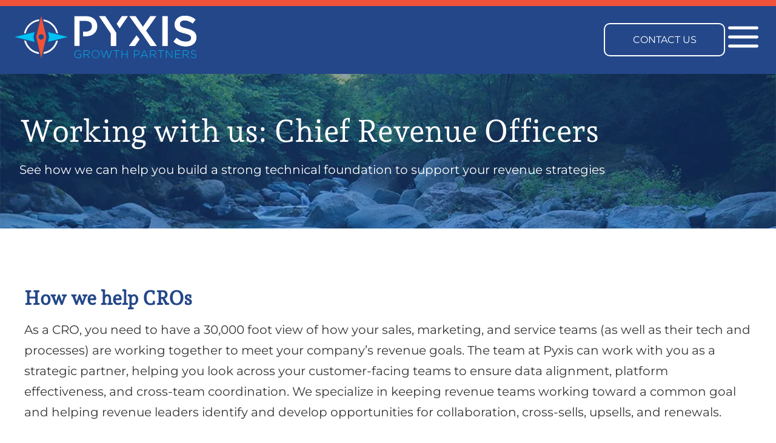

--- FILE ---
content_type: text/html; charset=UTF-8
request_url: https://www.pyxisgrowth.com/chief-revenue-officers
body_size: 12263
content:
<!doctype html><html lang="en-us"><head>
		<meta charset="utf-8">
		<title>Working with Us: Chief Revenue Officers</title>
		<link rel="shortcut icon" href="https://www.pyxisgrowth.com/hubfs/pyxis-favicon.png">
		
		<meta name="description" content="Pyxis helps Chief Revenue Officers evaluate their current tech, implement HubSpot, build marketing-sales alignment, and provide ongoing strategic support.">
		
		<link rel="preload" as="font" type="font/woff" href="https://www.pyxisgrowth.com/hubfs/raw_assets/public/Pyxis%20Growth%20Theme/assets/fonts/andada-pro-v12-latin-regular.woff2" crossorigin>
		<link rel="preload" as="font" type="font/woff2" href="https://www.pyxisgrowth.com/hubfs/raw_assets/public/Pyxis%20Growth%20Theme/assets/fonts/montserrat-v25-latin-regular.woff2" crossorigin>
		<link rel="preload" as="font" type="font/woff2" href="https://www.pyxisgrowth.com/hubfs/raw_assets/public/Pyxis%20Growth%20Theme/assets/fonts/montserrat-v25-latin-500.woff2" crossorigin>
		<link rel="preload" as="font" type="font/woff2" href="https://www.pyxisgrowth.com/hubfs/raw_assets/public/Pyxis%20Growth%20Theme/assets/fonts/montserrat-v25-latin-italic.woff2" crossorigin>
		<link rel="preload" as="font" type="font/woff2" href="https://www.pyxisgrowth.com/hubfs/raw_assets/public/Pyxis%20Growth%20Theme/assets/fonts/montserrat-v25-latin-500italic.woff2" crossorigin>

		<link rel="preload" as="stylesheet" href="https://snap.licdn.com">
		<link rel="preload" as="stylesheet" href="https://www.google-analytics.com">
		<link rel="preload" as="stylesheet" href="https://www.googletagmanager.com">
		
		
		

		<meta name="viewport" content="width=device-width, initial-scale=1">

    
    <meta property="og:description" content="Pyxis helps Chief Revenue Officers evaluate their current tech, implement HubSpot, build marketing-sales alignment, and provide ongoing strategic support.">
    <meta property="og:title" content="Working with Us: Chief Revenue Officers">
    <meta name="twitter:description" content="Pyxis helps Chief Revenue Officers evaluate their current tech, implement HubSpot, build marketing-sales alignment, and provide ongoing strategic support.">
    <meta name="twitter:title" content="Working with Us: Chief Revenue Officers">

    

    
<script type="application/ld+json" id="main-nav">
{
	"@context": "https://schema.org",
	"@type": "ItemList",
	"itemListElement": [{
		"@type": "ListItem",
		"position": 1,
		"name": "Services",
		"item": "https://www.pyxisgrowth.com/services/"
	},{
		"@type": "ListItem",
		"position": 2,
		"name": "Software Partners",
		"item": ""
	},{
		"@type": "ListItem",
		"position": 3,
		"name": "Working with Us",
		"item": "https://www.pyxisgrowth.com/solutions"
	},{
		"@type": "ListItem",
		"position": 4,
		"name": "About Us",
		"item": "https://www.pyxisgrowth.com/about-us"
	},{
		"@type": "ListItem",
		"position": 5,
		"name": "Our Results",
		"item": "https://www.pyxisgrowth.com/results"
	},{
		"@type": "ListItem",
		"position": 6,
		"name": "Blog",
		"item": "https://www.pyxisgrowth.com/blog"
	},{
		"@type": "ListItem",
		"position": 7,
		"name": "Contact Us",
		"item": "https://www.pyxisgrowth.com/contact-us"
	}]
}
</script>
<script type="application/ld+json" id="organization">
{ 
	"@context" : "https://schema.org",
	"@type" : "Organization",
	"name": "Pyxis Growth Partners",
	"telephone": "+15122179556",
	"url" : "http://www.pyxisgrowth.com",
	"logo" : "https://www.pyxisgrowth.com/hubfs/Pyxis-horizontal.png",
	"address": {
		"@type": "PostalAddress",
		"addressLocality": "Austin, TX",
		"postalCode": "78737",
		"streetAddress": "240 Galloway Ln"
	},
  	"email": "info@pyxisgrowth.com",
	"alumni": [
		{
		"@type": "Person",
		"name": "Parker Short"
		}
	],
	"contactPoint" : [
		{ 
			"@type" : "ContactPoint",
			"telephone" : "+1-877-746-0909",
			"email" : "info@pyxisgrowth.com",
			"contactType" : "General Inquiries",
			"areaServed" : "US"
		},
		{ 
			"@type" : "ContactPoint",
			"telephone" : "+1-512-814-8442",
			"email" : "Parker@pyxisgrowth.com",
			"contactType" : "New Business Inquiries",
			"areaServed" : "US"
		}
	] 
}
</script>

<link rel="preload" as="image" href="https://www.pyxisgrowth.com/hubfs/theme-images/bg-layer.jpg?width=1200&amp;height=245&amp;name=">

    <style>
a.cta_button{-moz-box-sizing:content-box !important;-webkit-box-sizing:content-box !important;box-sizing:content-box !important;vertical-align:middle}.hs-breadcrumb-menu{list-style-type:none;margin:0px 0px 0px 0px;padding:0px 0px 0px 0px}.hs-breadcrumb-menu-item{float:left;padding:10px 0px 10px 10px}.hs-breadcrumb-menu-divider:before{content:'›';padding-left:10px}.hs-featured-image-link{border:0}.hs-featured-image{float:right;margin:0 0 20px 20px;max-width:50%}@media (max-width: 568px){.hs-featured-image{float:none;margin:0;width:100%;max-width:100%}}.hs-screen-reader-text{clip:rect(1px, 1px, 1px, 1px);height:1px;overflow:hidden;position:absolute !important;width:1px}
</style>

<link rel="stylesheet" href="https://www.pyxisgrowth.com/hubfs/hub_generated/template_assets/1/85650650464/1759517835949/template_main.min.css" id="main_css">
<link class="hs-async-css" rel="preload" href="https://www.pyxisgrowth.com/hubfs/hub_generated/template_assets/1/85656589640/1759517836695/template_fonts.min.css" as="style" onload="this.onload=null;this.rel='stylesheet'" id="font_css">
<noscript><link rel="stylesheet" href="https://www.pyxisgrowth.com/hubfs/hub_generated/template_assets/1/85656589640/1759517836695/template_fonts.min.css"></noscript>
<link class="hs-async-css" rel="preload" href="https://www.pyxisgrowth.com/hubfs/hub_generated/template_assets/1/89419163235/1759517833317/template_connect-with-us.min.css" as="style" onload="this.onload=null;this.rel='stylesheet'" id="connect-with-us_css">
<noscript><link rel="stylesheet" href="https://www.pyxisgrowth.com/hubfs/hub_generated/template_assets/1/89419163235/1759517833317/template_connect-with-us.min.css"></noscript>
<link class="hs-async-css" rel="preload" href="https://www.pyxisgrowth.com/hubfs/hub_generated/template_assets/1/89413383795/1759517835237/template_main-footer.min.css" as="style" onload="this.onload=null;this.rel='stylesheet'" id="main-footer_css">
<noscript><link rel="stylesheet" href="https://www.pyxisgrowth.com/hubfs/hub_generated/template_assets/1/89413383795/1759517835237/template_main-footer.min.css"></noscript>

    


    
<!--  Added by GoogleTagManager integration -->
<script>
var _hsp = window._hsp = window._hsp || [];
window.dataLayer = window.dataLayer || [];
function gtag(){dataLayer.push(arguments);}

var useGoogleConsentModeV2 = true;
var waitForUpdateMillis = 1000;



var hsLoadGtm = function loadGtm() {
    if(window._hsGtmLoadOnce) {
      return;
    }

    if (useGoogleConsentModeV2) {

      gtag('set','developer_id.dZTQ1Zm',true);

      gtag('consent', 'default', {
      'ad_storage': 'denied',
      'analytics_storage': 'denied',
      'ad_user_data': 'denied',
      'ad_personalization': 'denied',
      'wait_for_update': waitForUpdateMillis
      });

      _hsp.push(['useGoogleConsentModeV2'])
    }

    (function(w,d,s,l,i){w[l]=w[l]||[];w[l].push({'gtm.start':
    new Date().getTime(),event:'gtm.js'});var f=d.getElementsByTagName(s)[0],
    j=d.createElement(s),dl=l!='dataLayer'?'&l='+l:'';j.async=true;j.src=
    'https://www.googletagmanager.com/gtm.js?id='+i+dl;f.parentNode.insertBefore(j,f);
    })(window,document,'script','dataLayer','GTM-575FZ4');

    window._hsGtmLoadOnce = true;
};

_hsp.push(['addPrivacyConsentListener', function(consent){
  if(consent.allowed || (consent.categories && consent.categories.analytics)){
    hsLoadGtm();
  }
}]);

</script>

<!-- /Added by GoogleTagManager integration -->

    <link rel="canonical" href="https://www.pyxisgrowth.com/chief-revenue-officers">

<meta name="”robots”" content="”noydir,noodp”">
<meta name="google-site-verification" content="wix2_P05IIvSBBLjheG-E9GZZeEwbhEusH1ZA-KWAHE">
<meta name="msvalidate.01" content="7C37AA9E366202D7C436A137AA1C1F4B">
<meta property="fb:pages" content="148369465276390">
<meta property="og:url" content="https://www.pyxisgrowth.com/chief-revenue-officers">
<meta name="twitter:card" content="summary">
<meta http-equiv="content-language" content="en-us">







	<meta name="generator" content="HubSpot"></head>
	<body>
<!--  Added by GoogleTagManager integration -->
<noscript><iframe src="https://www.googletagmanager.com/ns.html?id=GTM-575FZ4" height="0" width="0" style="display:none;visibility:hidden"></iframe></noscript>

<!-- /Added by GoogleTagManager integration -->

		<div class="body-wrapper   hs-content-id-172650053889 hs-site-page page hs-content-path-chief-revenue-officers hs-content-name-working-with-us-chief-revenue-officers  ">
			<div id="hs_cos_wrapper_module_16666644991241" class="hs_cos_wrapper hs_cos_wrapper_widget hs_cos_wrapper_type_module" style="" data-hs-cos-general-type="widget" data-hs-cos-type="module"><div class="pre-header">
	
</div>
<header class="main-header">
	<div class="main-header--inner">
		<div class="main-header__logo">
			<a href="/">
				<svg xmlns="http://www.w3.org/2000/svg" viewbox="0 0 516.5 119.7"><path fill="#00aeef" d="M180.5 109.5h7.3v6.2a11.2 11.2 0 0 1-7 2.5c-5.8 0-9.3-4.2-9.3-9.8 0-5.3 3.7-9.8 9-9.8 3.3 0 5.3 1 7 2.6l1-1.2a11.4 11.4 0 0 0-8-2.9c-6.4 0-10.7 5.4-10.7 11.3 0 6.2 4 11.3 11 11.3 3.5 0 6.6-1.6 8.5-3.3V108h-8.8v1.5Zm32.9-5.8c0-3.7-3.1-6.2-7.8-6.2h-9.2v21.8h1.6v-9h7.2l7 9h2L207 110c3.7-.5 6.4-2.6 6.4-6.3Zm-15.4 5V99h7.5c4 0 6.3 1.8 6.3 4.7v.1c0 3.2-2.8 5-6.4 5H198Zm32.2-11.6a11 11 0 0 0-11 11.3 11 11 0 1 0 22 0 11 11 0 0 0-11-11.3Zm9.3 11.3c0 5.4-3.9 9.8-9.3 9.8s-9.3-4.4-9.3-9.8c0-5.5 3.9-9.8 9.3-9.8s9.3 4.4 9.3 9.8Zm28.3 8.5-6.3-19.5h-1.3l-6.4 19.5-6.8-19.4h-1.8l7.9 22h1.3l6.4-19 6.4 19h1.3l7.9-22h-1.7l-6.9 19.4zM280.9 99h7.6v20.3h1.6V99h7.6v-1.5h-16.8V99zm38.5 8.6h-13.9V97.5h-1.6v21.8h1.6v-10.2h13.9v10.2h1.7V97.5h-1.7v10.1zm27.9-10.1h-8v21.8h1.7v-8.1h5.9c4.5 0 8.5-2.4 8.5-7 0-4.3-3.3-6.7-8.1-6.7Zm6.5 6.8c0 3.2-2.8 5.4-6.8 5.4h-6V99h6.2c4 0 6.6 1.8 6.6 5.2v.1Zm13.8-7-10.2 22h1.7l2.8-6.1h12.8l2.8 6.1h1.8l-10.2-22h-1.5Zm-5 14.4 5.7-12.6 5.7 12.6h-11.5Zm39.4-8c0-3.7-3-6.2-7.7-6.2H385v21.8h1.6v-9h7.2l7 9h2l-7.2-9.3c3.7-.5 6.4-2.6 6.4-6.3Zm-15.3 5V99h7.5c4 0 6.3 1.8 6.3 4.7v.1c0 3.2-2.8 5-6.4 5h-7.4ZM407 99h7.6v20.3h1.7V99h7.6v-1.5H407V99zm39.6 17.5-15-19H430v21.8h1.6V99.9l15.4 19.4h1.2V97.5h-1.6v19zm10.9-7.5H470v-1.5h-12.5V99h13.9v-1.5h-15.5v21.8h15.7v-1.5h-14.1V109zm37.5-5.3c0-3.7-3.1-6.2-7.8-6.2H478v21.8h1.6v-9h7.2l7 9h2l-7.2-9.3c3.7-.5 6.4-2.6 6.4-6.3Zm-15.4 5V99h7.5c4 0 6.2 1.8 6.2 4.7v.1c0 3.2-2.7 5-6.3 5h-7.4Zm29.6-1.1c-5.1-1-6.3-2.5-6.3-4.8s2.1-4.2 5.3-4.2c2.4 0 4.5.7 6.5 2.5l1-1.3a10.9 10.9 0 0 0-7.4-2.6c-4 0-7 2.5-7 5.7 0 3.4 2 5.1 7.3 6.2 5 1 6.2 2.3 6.2 4.6v.1c0 2.5-2.3 4.3-5.5 4.3s-5.5-1-7.9-3.2l-1 1.2c2.6 2.4 5.3 3.5 8.8 3.5 4.2 0 7.2-2.4 7.2-6 0-3.2-2.1-5-7.2-6Z" /><path fill="#fff" d="m304.9 1.2-14.6 21.6 8.2 12.3 23.3-33.9h-16.9zm-33.5 20.7L257.6 1.2h-17.4L273.6 50v35.2h14.8V49.7l.6-.9-17.6-26.9zm53.8 63.3h16.9L355 66.7l-8.5-11.2-21.3 29.7zm77.4-84h-16.9l-21.1 30.1-20.8-30.1h-17.4l29.4 41.3 8.5 10.9 22.1 31.8h17.4l-30.5-42.9 29.3-41.1zm17.3 0h14.8v84h-14.8zm69.6 35.3c-16.1-3.9-20-6.7-20-13.2V23c0-5.5 5-10 13.7-10 7.7 0 15.3 3 22.8 8.7l8-11.1A46.6 46.6 0 0 0 483.5 0c-16.7 0-28.7 10-28.7 24.4v.2c0 15.5 10 20.8 28 25 15.6 3.7 19 7 19 13v.2c0 6.3-5.8 10.5-15 10.5-10.4 0-18.5-4-26.5-10.9L451.4 73a51.7 51.7 0 0 0 35 13.4c17.7 0 30-9.3 30-25V61c0-14-9.2-20.3-27-24.6Z" /><path fill="#fff" d="M203 1.2h-33.2v84h14.8V14.6h17.1c11 0 18.1 5.2 18.1 15v.3c0 8.8-7 15-18 15h-7.4v13.3h6.9c18.5 0 33.6-9.8 33.6-28.7v-.2c0-17-12.4-28.1-32-28.1Zm101.8 0-14.6 21.6 8.2 12.3 23.3-33.9h-16.9zm-33.4 20.7L257.5 1.2h-17.4L273.5 50v35.2h14.9V49.7l.6-.9-17.7-26.9h.1zm53.7 63.3H342l12.9-18.5-8.5-11.2-21.3 29.7zm77.4-84h-16.9l-21 30.1-20.9-30.1h-17.4l29.4 41.3 8.5 10.9 22.1 31.8h17.4l-30.5-42.9 29.3-41.1zm17.3 0h14.8v84h-14.8zm69.6 35.3c-16-3.9-20-6.7-20-13.2V23c0-5.5 5.1-10 13.8-10 7.6 0 15.2 3 22.8 8.7l7.9-11.1A46.6 46.6 0 0 0 483.4 0c-16.7 0-28.7 10-28.7 24.4v.2c0 15.5 10 20.8 28 25 15.6 3.7 19 7 19 13v.2c0 6.3-5.8 10.5-15 10.5a39 39 0 0 1-26.5-10.9L451.4 73c10 9 22.2 13.4 35 13.4 17.6 0 30-9.3 30-25V61c0-14-9.2-20.3-27-24.6Z" /><path fill="#f05238" d="M75.8 0 61.5 59.8l14.3 59.9 14.3-59.9L75.8 0Zm-.2 67.4a7.6 7.6 0 1 1 0-15.2 7.6 7.6 0 0 1 0 15.2Z" /><path fill="#00c2f3" d="m95 73.4 56.7-13.6L95 46.3l2.6 11.2.6 2.3-.6 2.4L95 73.4zM54 62.2l-.5-2.4.5-2.3 2.7-11.2L0 59.8l56.7 13.6L54 62.2z" /><path fill="#fff" d="m69 15 1.3-4.9a49.2 49.2 0 0 0-43.4 40l5-1.2A44.6 44.6 0 0 1 69.2 15Zm.7 92.9-1.2-5a44.6 44.6 0 0 1-36-32l-5.3-1.3a49.2 49.2 0 0 0 42.5 38.3Zm11.8-97.6 1.2 5a44.6 44.6 0 0 1 35.8 33.3l5 1.3a48.8 48.8 0 0 0-42-39.6Zm1.7 92.4-1.2 5A49.2 49.2 0 0 0 123.2 70l-5.2 1a44.6 44.6 0 0 1-34.8 31.6Z" /></svg>
			</a>
		</div>
		<div class="main-header__cta">
			<span id="hs_cos_wrapper_module_16666644991241_" class="hs_cos_wrapper hs_cos_wrapper_widget hs_cos_wrapper_type_cta" style="" data-hs-cos-general-type="widget" data-hs-cos-type="cta"><!--HubSpot Call-to-Action Code --><span class="hs-cta-wrapper" id="hs-cta-wrapper-0ea6505a-0043-4a91-85a8-0311fc743dad"><span class="hs-cta-node hs-cta-0ea6505a-0043-4a91-85a8-0311fc743dad" id="hs-cta-0ea6505a-0043-4a91-85a8-0311fc743dad"><!--[if lte IE 8]><div id="hs-cta-ie-element"></div><![endif]--><a href="https://cta-redirect.hubspot.com/cta/redirect/135019/0ea6505a-0043-4a91-85a8-0311fc743dad"><img class="hs-cta-img" id="hs-cta-img-0ea6505a-0043-4a91-85a8-0311fc743dad" style="border-width:0px;" src="https://no-cache.hubspot.com/cta/default/135019/0ea6505a-0043-4a91-85a8-0311fc743dad.png" alt="&nbsp;"></a></span><script charset="utf-8" src="/hs/cta/cta/current.js"></script><script type="text/javascript"> hbspt.cta._relativeUrls=true;hbspt.cta.load(135019, '0ea6505a-0043-4a91-85a8-0311fc743dad', {"useNewLoader":"true","region":"na1"}); </script></span><!-- end HubSpot Call-to-Action Code --></span>
		</div>
		<nav class="main-header__nav">
			<button id="menu-toggle" class="main-header__nav__toggle">
				<svg id="icon-menu" viewbox="0 0 24 24">
					<path d="M3 13h18c0.552 0 1-0.448 1-1s-0.448-1-1-1h-18c-0.552 0-1 0.448-1 1s0.448 1 1 1zM3 7h18c0.552 0 1-0.448 1-1s-0.448-1-1-1h-18c-0.552 0-1 0.448-1 1s0.448 1 1 1zM3 19h18c0.552 0 1-0.448 1-1s-0.448-1-1-1h-18c-0.552 0-1 0.448-1 1s0.448 1 1 1z"></path>
				</svg>
			</button>
		</nav>
	</div>
</header>

<div class="overlay-menu">
	<button id="menu-toggle--close" class="overlay-menu__close">
		<svg viewbox="0 0 32 32">
			<path d="M16 0c-8.836 0-16 7.164-16 16s7.164 16 16 16 16-7.164 16-16-7.164-16-16-16zM23.914 21.086l-2.828 2.828-5.086-5.086-5.086 5.086-2.828-2.828 5.086-5.086-5.086-5.086 2.828-2.828 5.086 5.086 5.086-5.086 2.828 2.828-5.086 5.086 5.086 5.086z"></path>
		</svg>	
	</button>
	<div class="overlay-menu__logo">
		<svg xmlns="http://www.w3.org/2000/svg" viewbox="0 0 453.6 322.6"><path fill="#00aeef" d="M14 309.3h9.5v8.2a14 14 0 0 1-9 3.3c-7.7 0-12.3-5.5-12.3-13C2.2 301 7.1 295 14 295c4.3 0 7 1.5 9.2 3.5l1.3-1.6a15 15 0 0 0-10.4-3.8c-8.5 0-14.1 7-14.1 14.8 0 8.1 5.3 14.7 14.4 14.7 4.6 0 8.6-2 11.2-4.2v-11H14v2Zm43-7.5c0-4.8-4-8.2-10.2-8.2h-12v28.6H37v-11.9h9.3l9.1 11.9h2.7L48.7 310c4.8-.7 8.3-3.4 8.3-8.2Zm-20 6.6v-12.8h9.7c5.2 0 8.2 2.4 8.2 6.2 0 4.2-3.5 6.6-8.3 6.6H37Zm42-15.3c-8.6 0-14.3 7-14.3 14.8 0 7.9 5.7 14.7 14.3 14.7s14.4-7 14.4-14.7v-.1c0-7.8-5.7-14.7-14.3-14.7ZM91.3 308c0 7-5 12.7-12.1 12.7S66.9 315 66.9 308v-.1c0-7 5-12.8 12.1-12.8s12.2 5.8 12.2 12.9Zm37 11-8.4-25.5h-1.6L110 319l-9-25.4h-2.4l10.4 28.8h1.7l8.3-24.8 8.4 24.8h1.7l10.4-28.8h-2.2l-9 25.4zm17-23.4h10v26.6h2.1v-26.6h10v-2h-22.1v2zm50.5 11.2h-18.3v-13.2h-2.1v28.6h2.1v-13.4h18.3v13.4h2.1v-28.6h-2.1v13.2zm36.5-13.2h-10.4v28.6h2.1v-10.7h7.7c6 0 11.2-3 11.2-9v-.2c0-5.5-4.4-8.7-10.6-8.7Zm8.4 9c0 4.2-3.5 7-8.8 7H224v-14h8.1c5.1 0 8.6 2.3 8.6 6.9Zm18.1-9.2-13.3 28.8h2.2l3.6-8H268l3.7 8h2.3l-13.3-28.8h-2Zm-6.6 18.8 7.5-16.5 7.5 16.5h-15Zm51.8-10.4c0-4.8-4.1-8.2-10.3-8.2h-12v28.6h2.2v-11.9h9.3l9.1 11.9h2.7l-9.4-12.2c4.8-.7 8.3-3.4 8.3-8.2Zm-20.1 6.6v-12.8h9.7c5.2 0 8.2 2.4 8.2 6.2 0 4.2-3.5 6.6-8.3 6.6h-9.6Zm26.5-12.8h10v26.6h2.1v-26.6h9.9v-2h-22v2zm51.8 22.8-19.7-24.8h-2v28.6h2v-25.4l20.1 25.4h1.6v-28.6h-2v24.8zm14.2-9.7h16.4v-1.9h-16.4v-11.2h18.2v-2h-20.3v28.6h20.5v-2h-18.4v-11.5zm49.1-6.9c0-4.8-4-8.2-10.2-8.2h-12v28.6h2v-11.9h9.4l9.1 11.9h2.7l-9.4-12.2c4.8-.7 8.4-3.4 8.4-8.2Zm-20.1 6.6v-12.8h9.7c5.2 0 8.2 2.4 8.2 6.2 0 4.2-3.5 6.6-8.3 6.6h-9.6Zm38.7-1.6c-6.7-1.4-8.3-3.2-8.3-6.2s2.8-5.5 7-5.5c3.1 0 5.8 1 8.5 3.2l1.3-1.6a14.2 14.2 0 0 0-9.7-3.5c-5.3 0-9.2 3.3-9.2 7.5 0 4.4 2.8 6.7 9.6 8.1 6.5 1.3 8 3 8 6.1 0 3.3-2.9 5.7-7.1 5.7a14 14 0 0 1-10.3-4.2l-1.4 1.6c3.5 3 7 4.6 11.5 4.6 5.5 0 9.5-3.2 9.5-7.8v-.1c0-4.2-2.8-6.5-9.4-7.9Z" /><path fill="#fff" d="m176.8 167.7-19.1 28.2 10.6 16.1 30.6-44.3h-22.1zm-43.8 27-18.1-27H92.1l43.7 63.8v46.1h19.5V231l.7-1.1-23-35.2zm70.3 82.9h22.1l16.9-24.2-11.1-14.7-27.9 38.9zm101.3-109.9h-22.2L255 207.1l-27.4-39.4h-22.7l38.4 54 11.2 14.3 28.9 41.6h22.7l-39.8-56.2 38.3-53.7zm22.6 0h19.3v109.9h-19.3zm91.1 46.1c-21-5-26.1-8.8-26.1-17.3v-.3c0-7.2 6.6-13 17.9-13 10 0 20 4 29.8 11.3l10.4-14.6a61 61 0 0 0-39.9-13.8c-21.8 0-37.5 13-37.5 31.9v.3c0 20.2 13.2 27.1 36.6 32.8 20.4 4.7 24.8 9 24.8 16.8v.3c0 8.3-7.6 13.8-19.5 13.8a50.6 50.6 0 0 1-34.7-14.3l-11.6 13.9a67.7 67.7 0 0 0 45.8 17.5c23.1 0 39.3-12.2 39.3-32.8v-.3c0-18.2-12-26.5-35.3-32.2Z" /><path fill="#fff" d="M43.4 167.7H0v109.9h19.4v-92.4h22.4c14.4 0 23.7 6.8 23.7 19.7v.3c0 11.4-9.1 19.6-23.7 19.6h-9.6v17.4h9c24.2 0 44-12.8 44-37.5v-.3c0-22.1-16.2-36.7-41.8-36.7Zm133.3 0-19.1 28.2 10.6 16.1 30.6-44.3h-22.1zm-43.8 27-18.1-27H92l43.7 63.8v46.1h19.5V231l.7-1.1-23-35.2zm70.3 82.9h22.1l16.9-24.2-11.1-14.7-27.9 38.9zm101.3-109.9h-22.2l-27.4 39.4-27.4-39.4h-22.7l38.4 54 11.2 14.3 28.9 41.6H306l-39.8-56.2 38.3-53.7zm22.6 0h19.3v109.9h-19.3zm91.1 46.1c-21-5-26.1-8.8-26.1-17.3v-.3c0-7.2 6.6-13 17.9-13 10 0 20 4 29.8 11.3l10.4-14.6a61 61 0 0 0-39.9-13.8c-21.8 0-37.5 13-37.5 31.9v.3c0 20.2 13.2 27.1 36.6 32.8 20.4 4.7 24.8 9 24.8 16.8v.3c0 8.3-7.6 13.8-19.5 13.8a50.6 50.6 0 0 1-34.7-14.3l-11.6 13.9a67.7 67.7 0 0 0 45.8 17.5c23.1 0 39.3-12.2 39.3-32.8v-.3c0-18.2-12-26.5-35.3-32.2Z" /><path fill="#f05238" d="m226.8 0-16.2 68 16.2 68L243 68 226.8 0Zm-.3 76.6a8.7 8.7 0 1 1 0-17.3 8.7 8.7 0 0 1 0 17.3Z" /><path fill="#00c2f3" d="M248.5 83.4 313 68l-64.5-15.4 3.1 12.8.6 2.6-.6 2.6-3.1 12.8zM202 70.6l-.6-2.6.6-2.6 3.1-12.8L140.6 68l64.5 15.4-3.1-12.8z" /><path fill="#fff" d="m219.1 17 1.4-5.5A56 56 0 0 0 171.2 57l5.8-1.4a50.6 50.6 0 0 1 42-38.5Zm.7 105.6-1.3-5.6a50.6 50.6 0 0 1-41-36.5l-6-1.4a56 56 0 0 0 48.3 43.5Zm13.4-111 1.3 5.7c20 3.4 36 18.5 40.7 38l5.9 1.4a56 56 0 0 0-48-45Zm2 105.2-1.4 5.6a56 56 0 0 0 46.9-43l-6 1.4a50.7 50.7 0 0 1-39.5 36Z" /></svg>
	</div>
	<div class="overlay-menu__nav">
		
		<ul class="main-menu">
			<li class="main-menu__item main-menu__depth-1 main-menu__item-has-children" aria-role="none" aria-haspopup="true">
      <a class="main-menu__link " href="https://www.pyxisgrowth.com/services/" aria-role="menuitem">Services</a>
        <ul class="main-menu__children-wrapper">
            <li class="main-menu__item main-menu__depth-2 " aria-role="none">
      <a class="main-menu__link " href="https://www.pyxisgrowth.com/services/crm-implementation" aria-role="menuitem">CRM Implementation</a>
        </li><li class="main-menu__item main-menu__depth-2 " aria-role="none">
      <a class="main-menu__link " href="https://www.pyxisgrowth.com/services/revenue-operations" aria-role="menuitem">Revenue Operations</a>
        </li><li class="main-menu__item main-menu__depth-2 " aria-role="none">
      <a class="main-menu__link " href="https://www.pyxisgrowth.com/services/hubspot-onboarding" aria-role="menuitem">HubSpot Onboarding</a>
        </li><li class="main-menu__item main-menu__depth-2 " aria-role="none">
      <a class="main-menu__link " href="https://www.pyxisgrowth.com/services/account-based-marketing" aria-role="menuitem">Account-Based Marketing</a>
        </li><li class="main-menu__item main-menu__depth-2 " aria-role="none">
      <a class="main-menu__link " href="https://www.pyxisgrowth.com/services/sales-enablement-services" aria-role="menuitem">Sales Enablement</a>
        </li></ul></li>
			<li class="main-menu__item main-menu__depth-1 main-menu__item-has-children" aria-role="none" aria-haspopup="true">
      <a class="main-menu__link " href="Javascript:;" aria-role="menuitem">Software Partners</a>
        <ul class="main-menu__children-wrapper">
            <li class="main-menu__item main-menu__depth-2 " aria-role="none">
      <a class="main-menu__link " href="Javascript:;" aria-role="menuitem">Zapier</a>
        </li><li class="main-menu__item main-menu__depth-2 " aria-role="none">
      <a class="main-menu__link " href="Javascript:;" aria-role="menuitem">AirCall</a>
        </li><li class="main-menu__item main-menu__depth-2 " aria-role="none">
      <a class="main-menu__link " href="Javascript:;" aria-role="menuitem">Callrail</a>
        </li><li class="main-menu__item main-menu__depth-2 " aria-role="none">
      <a class="main-menu__link " href="Javascript:;" aria-role="menuitem">Rollworks</a>
        </li><li class="main-menu__item main-menu__depth-2 " aria-role="none">
      <a class="main-menu__link " href="Javascript:;" aria-role="menuitem">Pandadoc</a>
        </li></ul></li>
			<li class="main-menu__item main-menu__depth-1 main-menu__item-has-children" aria-role="none" aria-haspopup="true">
      <a class="main-menu__link main-menu__link--active" href="https://www.pyxisgrowth.com/solutions" aria-role="menuitem">Working with Us</a>
        <ul class="main-menu__children-wrapper">
            <li class="main-menu__item main-menu__depth-2 " aria-role="none">
      <a class="main-menu__link " href="https://www.pyxisgrowth.com/services/fractional-cmos" aria-role="menuitem">Fractional CMOs</a>
        </li><li class="main-menu__item main-menu__depth-2 " aria-role="none">
      <a class="main-menu__link " href="https://www.pyxisgrowth.com/private-equity" aria-role="menuitem">Private Equity</a>
        </li><li class="main-menu__item main-menu__depth-2 " aria-role="none">
      <a class="main-menu__link " href="https://www.pyxisgrowth.com/customer-service-and-success-leaders" aria-role="menuitem">Customer Service and Success Leaders</a>
        </li><li class="main-menu__item main-menu__depth-2 " aria-role="none">
      <a class="main-menu__link " href="https://www.pyxisgrowth.com/marketing-leaders" aria-role="menuitem">Marketing Leaders</a>
        </li><li class="main-menu__item main-menu__depth-2 " aria-role="none">
      <a class="main-menu__link main-menu__link--active" href="https://www.pyxisgrowth.com/chief-revenue-officers" aria-role="menuitem">Chief Revenue Officers</a>
        </li><li class="main-menu__item main-menu__depth-2 " aria-role="none">
      <a class="main-menu__link " href="https://www.pyxisgrowth.com/sales-leaders" aria-role="menuitem">Sales Leaders</a>
        </li></ul></li>
			<li class="main-menu__item main-menu__depth-1 main-menu__item-has-children" aria-role="none" aria-haspopup="true">
      <a class="main-menu__link " href="https://www.pyxisgrowth.com/about-us" aria-role="menuitem">About Us</a>
        <ul class="main-menu__children-wrapper">
            <li class="main-menu__item main-menu__depth-2 " aria-role="none">
      <a class="main-menu__link " href="https://www.pyxisgrowth.com/meet-the-team" aria-role="menuitem">Meet the team</a>
        </li><li class="main-menu__item main-menu__depth-2 " aria-role="none">
      <a class="main-menu__link " href="https://www.pyxisgrowth.com/careers" aria-role="menuitem">Careers</a>
        </li></ul></li>
			<li class="main-menu__item main-menu__depth-1 " aria-role="none">
      <a class="main-menu__link " href="https://www.pyxisgrowth.com/results" aria-role="menuitem">Our Results</a>
        </li>
			<li class="main-menu__item main-menu__depth-1 " aria-role="none">
      <a class="main-menu__link " href="https://www.pyxisgrowth.com/blog" aria-role="menuitem">Blog</a>
        </li>
			<li class="main-menu__item main-menu__depth-1 " aria-role="none">
      <a class="main-menu__link " href="https://www.pyxisgrowth.com/contact-us" aria-role="menuitem">Contact Us</a>
        </li></ul>
	</div>
	<div class="overlay-menu__social">
		
			<a href="https://www.instagram.com/pyxisgrowth/"><span class="sr-only">Instagram</span><svg id="icon-instagram" viewbox="0 0 32 32">
<title>instagram</title>
<path d="M16 2.881c4.275 0 4.781 0.019 6.462 0.094 1.563 0.069 2.406 0.331 2.969 0.55 0.744 0.288 1.281 0.638 1.837 1.194 0.563 0.563 0.906 1.094 1.2 1.838 0.219 0.563 0.481 1.412 0.55 2.969 0.075 1.688 0.094 2.194 0.094 6.463s-0.019 4.781-0.094 6.463c-0.069 1.563-0.331 2.406-0.55 2.969-0.288 0.744-0.637 1.281-1.194 1.837-0.563 0.563-1.094 0.906-1.837 1.2-0.563 0.219-1.413 0.481-2.969 0.55-1.688 0.075-2.194 0.094-6.463 0.094s-4.781-0.019-6.463-0.094c-1.563-0.069-2.406-0.331-2.969-0.55-0.744-0.288-1.281-0.637-1.838-1.194-0.563-0.563-0.906-1.094-1.2-1.837-0.219-0.563-0.481-1.413-0.55-2.969-0.075-1.688-0.094-2.194-0.094-6.463s0.019-4.781 0.094-6.463c0.069-1.563 0.331-2.406 0.55-2.969 0.288-0.744 0.638-1.281 1.194-1.838 0.563-0.563 1.094-0.906 1.838-1.2 0.563-0.219 1.412-0.481 2.969-0.55 1.681-0.075 2.188-0.094 6.463-0.094zM16 0c-4.344 0-4.887 0.019-6.594 0.094-1.7 0.075-2.869 0.35-3.881 0.744-1.056 0.412-1.95 0.956-2.837 1.85-0.894 0.888-1.438 1.781-1.85 2.831-0.394 1.019-0.669 2.181-0.744 3.881-0.075 1.713-0.094 2.256-0.094 6.6s0.019 4.887 0.094 6.594c0.075 1.7 0.35 2.869 0.744 3.881 0.413 1.056 0.956 1.95 1.85 2.837 0.887 0.887 1.781 1.438 2.831 1.844 1.019 0.394 2.181 0.669 3.881 0.744 1.706 0.075 2.25 0.094 6.594 0.094s4.888-0.019 6.594-0.094c1.7-0.075 2.869-0.35 3.881-0.744 1.050-0.406 1.944-0.956 2.831-1.844s1.438-1.781 1.844-2.831c0.394-1.019 0.669-2.181 0.744-3.881 0.075-1.706 0.094-2.25 0.094-6.594s-0.019-4.887-0.094-6.594c-0.075-1.7-0.35-2.869-0.744-3.881-0.394-1.063-0.938-1.956-1.831-2.844-0.887-0.887-1.781-1.438-2.831-1.844-1.019-0.394-2.181-0.669-3.881-0.744-1.712-0.081-2.256-0.1-6.6-0.1v0z"></path>
<path d="M16 7.781c-4.537 0-8.219 3.681-8.219 8.219s3.681 8.219 8.219 8.219 8.219-3.681 8.219-8.219c0-4.537-3.681-8.219-8.219-8.219zM16 21.331c-2.944 0-5.331-2.387-5.331-5.331s2.387-5.331 5.331-5.331c2.944 0 5.331 2.387 5.331 5.331s-2.387 5.331-5.331 5.331z"></path>
<path d="M26.462 7.456c0 1.060-0.859 1.919-1.919 1.919s-1.919-0.859-1.919-1.919c0-1.060 0.859-1.919 1.919-1.919s1.919 0.859 1.919 1.919z"></path>
</svg></a>
		
			<a href="http://facebook.com/pyxisgrowth"><span class="sr-only">Facebook</span><svg id="icon-facebook" viewbox="0 0 32 32">
<path d="M19 6h5v-6h-5c-3.86 0-7 3.14-7 7v3h-4v6h4v16h6v-16h5l1-6h-6v-3c0-0.542 0.458-1 1-1z"></path>
</svg></a>
		
			<a href="https://twitter.com/pyxisgrowth"><span class="sr-only">Twitter</span><svg id="icon-twitter" viewbox="0 0 32 32">
<title>twitter</title>
<path d="M32 7.075c-1.175 0.525-2.444 0.875-3.769 1.031 1.356-0.813 2.394-2.1 2.887-3.631-1.269 0.75-2.675 1.3-4.169 1.594-1.2-1.275-2.906-2.069-4.794-2.069-3.625 0-6.563 2.938-6.563 6.563 0 0.512 0.056 1.012 0.169 1.494-5.456-0.275-10.294-2.888-13.531-6.862-0.563 0.969-0.887 2.1-0.887 3.3 0 2.275 1.156 4.287 2.919 5.463-1.075-0.031-2.087-0.331-2.975-0.819 0 0.025 0 0.056 0 0.081 0 3.181 2.263 5.838 5.269 6.437-0.55 0.15-1.131 0.231-1.731 0.231-0.425 0-0.831-0.044-1.237-0.119 0.838 2.606 3.263 4.506 6.131 4.563-2.25 1.762-5.075 2.813-8.156 2.813-0.531 0-1.050-0.031-1.569-0.094 2.913 1.869 6.362 2.95 10.069 2.95 12.075 0 18.681-10.006 18.681-18.681 0-0.287-0.006-0.569-0.019-0.85 1.281-0.919 2.394-2.075 3.275-3.394z"></path>
</svg></a>
		
			<a href="https://www.linkedin.com/company/pyxisgrowth/"><span class="sr-only">Linked In</span><svg id="icon-linkedin" viewbox="0 0 32 32">
<title>linkedin</title>
<path d="M12 12h5.535v2.837h0.079c0.77-1.381 2.655-2.837 5.464-2.837 5.842 0 6.922 3.637 6.922 8.367v9.633h-5.769v-8.54c0-2.037-0.042-4.657-3.001-4.657-3.005 0-3.463 2.218-3.463 4.509v8.688h-5.767v-18z"></path>
<path d="M2 12h6v18h-6v-18z"></path>
<path d="M8 7c0 1.657-1.343 3-3 3s-3-1.343-3-3c0-1.657 1.343-3 3-3s3 1.343 3 3z"></path>
</svg></a>
		
	</div>
</div>

</div>
			
  <main id="main-body" class="main-body">
  <div class="container-fluid">
<div class="row-fluid-wrapper">
<div class="row-fluid">
<div class="span12 widget-span widget-type-cell " style="" data-widget-type="cell" data-x="0" data-w="12">

<div class="row-fluid-wrapper row-depth-1 row-number-1 dnd-section">
<div class="row-fluid ">
<div class="span12 widget-span widget-type-cell dnd-column" style="" data-widget-type="cell" data-x="0" data-w="12">

<div class="row-fluid-wrapper row-depth-1 row-number-2 dnd-row">
<div class="row-fluid ">
<div class="span12 widget-span widget-type-custom_widget dnd-module" style="" data-widget-type="custom_widget" data-x="0" data-w="12">
<div id="hs_cos_wrapper_module_16687174423133" class="hs_cos_wrapper hs_cos_wrapper_widget hs_cos_wrapper_type_module" style="" data-hs-cos-general-type="widget" data-hs-cos-type="module"><section class="section hero " id="
		 ">
	<div class="row-fluid section--inner row-fluid--normal hero__inner" style="max-width: var(--sw-normal); 
		 		padding-top: var(--p-normal);
				padding-bottom: var(--p-normal);
				">
		
		<div class="span12 
					
					text--white" data-type="text" data-width="12" data-name="">
			
			<h1>Working with us: Chief Revenue Officers</h1>
			
			
					<p>See how we can help you build a strong technical foundation to support your revenue strategies</p>
			

		</div>
		

	</div>
	
	
	
		<div class="bg bg--image">
			
				
					<!-- {alt=bg-layer, height=245, loading=lazy, max_height=245, max_width=1200, size_type=exact, src=https://www.pyxisgrowth.com/hubfs/theme-images/bg-layer.jpg, width=1200} -->
				
				<img src="https://www.pyxisgrowth.com/hs-fs/hubfs/theme-images/bg-layer.jpg?width=1080&amp;height=425&amp;name=bg-layer.jpg" alt="bg-layer" loading="eager" width="1080" height="425" srcset="https://www.pyxisgrowth.com/hs-fs/hubfs/theme-images/bg-layer.jpg?width=540&amp;height=213&amp;name=bg-layer.jpg 540w, https://www.pyxisgrowth.com/hs-fs/hubfs/theme-images/bg-layer.jpg?width=1080&amp;height=425&amp;name=bg-layer.jpg 1080w, https://www.pyxisgrowth.com/hs-fs/hubfs/theme-images/bg-layer.jpg?width=1620&amp;height=638&amp;name=bg-layer.jpg 1620w, https://www.pyxisgrowth.com/hs-fs/hubfs/theme-images/bg-layer.jpg?width=2160&amp;height=850&amp;name=bg-layer.jpg 2160w, https://www.pyxisgrowth.com/hs-fs/hubfs/theme-images/bg-layer.jpg?width=2700&amp;height=1063&amp;name=bg-layer.jpg 2700w, https://www.pyxisgrowth.com/hs-fs/hubfs/theme-images/bg-layer.jpg?width=3240&amp;height=1275&amp;name=bg-layer.jpg 3240w" sizes="(max-width: 1080px) 100vw, 1080px">
			
		</div>
	
</section>

</div>

</div><!--end widget-span -->
</div><!--end row-->
</div><!--end row-wrapper -->

</div><!--end widget-span -->
</div><!--end row-->
</div><!--end row-wrapper -->

<div class="row-fluid-wrapper row-depth-1 row-number-3 dnd-section">
<div class="row-fluid ">
<div class="span12 widget-span widget-type-cell dnd-column" style="" data-widget-type="cell" data-x="0" data-w="12">

<div class="row-fluid-wrapper row-depth-1 row-number-4 dnd-row">
<div class="row-fluid ">
<div class="span12 widget-span widget-type-custom_widget dnd-module" style="" data-widget-type="custom_widget" data-x="0" data-w="12">
<div id="hs_cos_wrapper_widget_1668717402039" class="hs_cos_wrapper hs_cos_wrapper_widget hs_cos_wrapper_type_module" style="" data-hs-cos-general-type="widget" data-hs-cos-type="module"><section class="section mcc " id="
		 ">
	<div class="row-fluid section--inner row-fluid--normal" style="max-width: var(--sw-medium); 
		 		padding-top: var(--p-normal);
				padding-bottom: var(--p-normal);
				">
		
			<div class="span12 
					    
						" data-type="text" data-width="12" data-name="">
			
				
					<h2><strong>How we help CROs</strong></h2>
<p>As a CRO, you need to have a 30,000 foot view of how your sales, marketing, and service teams (as well as their tech and processes) are working together to meet your company’s revenue goals. The team at Pyxis can work with you as a strategic partner, helping you look across your customer-facing teams to ensure data alignment, platform effectiveness, and cross-team coordination. We specialize in keeping revenue teams working toward a common goal and helping revenue leaders identify and develop opportunities for collaboration, cross-sells, upsells, and renewals.</p>
<h2><strong>What we do</strong></h2>
<h3>System evaluation</h3>
<p>When you’re trying to keep your teams in alignment and work with accurate and timely data, a solid revenue tech stack is going to be key to your success. Whether your current stack is disconnected, disparate, or just generally a data nightmare, the solution isn’t to try to bolt it together. You need a partner who can work with you to identify the right tools and best practices to help you and your teams succeed. We can work with you to evaluate what you have, look for redundancies, and identify points of failure that are preventing your tech stack from complementing your teams’ processes effectively.&nbsp;</p>
<h3>Strategy development</h3>
<p>If you’ve been looking at HubSpot and think it might be a good solution to your tech stack problems, but are concerned about the effort or time involved in making the switch, a strategic partner like Pyxis can be helpful. We can help you run a full evaluation of HubSpot and map out what the onboarding and implementation process will look like. If you decide you’re ready to make the switch, Pyxis can help you make the transition and support change management initiatives, allowing your internal teams to stay focused on what they’re best at.&nbsp;</p>
<h3>Ongoing strategic support</h3>
<p>If your company already has HubSpot, but you’re not sure you’re using it to its full power, reach out! We can audit your system to find out which tools your teams are using, how they’re currently using them, and where there are gaps in your visibility. From there, we can make recommendations to help get you on the right path. If you need support in key areas, we can work alongside you and your internal teams to ensure you’re getting the most out of your HubSpot subscription.</p>
<h2><strong>Why work with Pyxis?</strong></h2>
<p>We’re a Diamond HubSpot Solutions Partner with over a decade of HubSpot expertise under our belts. We are able to recommend and implement the right HubSpot configuration to meet virtually any requirements, including custom integrations where they’re needed, and can train your team on how these tools can supercharge their processes so they can meet their performance goals.</p>
				
			</div>
		
	</div>
	
	
		<div class="bg bg--color" style="background-color: var(--white); opacity: 1;"></div>
	
	
</section>



<!-- module html  --></div>

</div><!--end widget-span -->
</div><!--end row-->
</div><!--end row-wrapper -->

</div><!--end widget-span -->
</div><!--end row-->
</div><!--end row-wrapper -->

<div class="row-fluid-wrapper row-depth-1 row-number-5 dnd-section">
<div class="row-fluid ">
<div class="span12 widget-span widget-type-cell dnd-column" style="" data-widget-type="cell" data-x="0" data-w="12">

<div class="row-fluid-wrapper row-depth-1 row-number-6 dnd-row">
<div class="row-fluid ">
<div class="span12 widget-span widget-type-custom_widget dnd-module" style="" data-widget-type="custom_widget" data-x="0" data-w="12">
<div id="hs_cos_wrapper_module_16687174896766" class="hs_cos_wrapper hs_cos_wrapper_widget hs_cos_wrapper_type_module" style="" data-hs-cos-general-type="widget" data-hs-cos-type="module"><section class="section mcc " id="
		 ">
	<div class="row-fluid section--inner row-fluid--normal" style="max-width: var(--sw-large); 
		 		padding-top: var(--p-normal);
				padding-bottom: var(--p-normal);
				">
		
			<div class="span5 
					    
						" data-type="text" data-width="5" data-name="Content">
			
				
					<h2>Our Results</h2>
<p>See how our work has generated great results for our clients.</p>
<p><!--HubSpot Call-to-Action Code --><span class="hs-cta-wrapper" id="hs-cta-wrapper-1b0cac8f-f2ca-4839-9343-4ed25a9f2b44"><span class="hs-cta-node hs-cta-1b0cac8f-f2ca-4839-9343-4ed25a9f2b44" id="hs-cta-1b0cac8f-f2ca-4839-9343-4ed25a9f2b44"><!--[if lte IE 8]><div id="hs-cta-ie-element"></div><![endif]--><a href="https://cta-redirect.hubspot.com/cta/redirect/135019/1b0cac8f-f2ca-4839-9343-4ed25a9f2b44"><img class="hs-cta-img" id="hs-cta-img-1b0cac8f-f2ca-4839-9343-4ed25a9f2b44" style="border-width:0px;" src="https://no-cache.hubspot.com/cta/default/135019/1b0cac8f-f2ca-4839-9343-4ed25a9f2b44.png" alt="See our Case Studies"></a></span><script charset="utf-8" src="/hs/cta/cta/current.js"></script><script type="text/javascript"> hbspt.cta._relativeUrls=true;hbspt.cta.load(135019, '1b0cac8f-f2ca-4839-9343-4ed25a9f2b44', {"useNewLoader":"true","region":"na1"}); </script></span><!-- end HubSpot Call-to-Action Code --></p>
				
			</div>
		
	</div>
	
	
	
		<div class="bg bg--image">
			
				
				
				<img src="https://www.pyxisgrowth.com/hs-fs/hubfs/Pyxis%202018/feature-bg.png?width=2880&amp;height=809&amp;name=feature-bg.png" alt="feature-bg" loading="lazy" width="2880" height="809" srcset="https://www.pyxisgrowth.com/hs-fs/hubfs/Pyxis%202018/feature-bg.png?width=1440&amp;height=405&amp;name=feature-bg.png 1440w, https://www.pyxisgrowth.com/hs-fs/hubfs/Pyxis%202018/feature-bg.png?width=2880&amp;height=809&amp;name=feature-bg.png 2880w, https://www.pyxisgrowth.com/hs-fs/hubfs/Pyxis%202018/feature-bg.png?width=4320&amp;height=1214&amp;name=feature-bg.png 4320w, https://www.pyxisgrowth.com/hs-fs/hubfs/Pyxis%202018/feature-bg.png?width=5760&amp;height=1618&amp;name=feature-bg.png 5760w, https://www.pyxisgrowth.com/hs-fs/hubfs/Pyxis%202018/feature-bg.png?width=7200&amp;height=2023&amp;name=feature-bg.png 7200w, https://www.pyxisgrowth.com/hs-fs/hubfs/Pyxis%202018/feature-bg.png?width=8640&amp;height=2427&amp;name=feature-bg.png 8640w" sizes="(max-width: 2880px) 100vw, 2880px">
			
		</div>
	
</section>



<!-- module html  --></div>

</div><!--end widget-span -->
</div><!--end row-->
</div><!--end row-wrapper -->

</div><!--end widget-span -->
</div><!--end row-->
</div><!--end row-wrapper -->

</div><!--end widget-span -->
</div>
</div>
</div>
  </main>

			
				<div id="hs_cos_wrapper_module_166670949348349" class="hs_cos_wrapper hs_cos_wrapper_widget hs_cos_wrapper_type_module" style="" data-hs-cos-general-type="widget" data-hs-cos-type="module"><!-- module html  -->
<section class="connect">
	<div class="connect__inner">
		<div class="span6 connect__certs">
			
				<a href="">
				<img src="https://www.pyxisgrowth.com/hs-fs/hubfs/diamond-badge-color.png?width=1000&amp;height=991&amp;name=diamond-badge-color.png" loading="lazy" alt="diamond-badge-color" width="1000" height="991" srcset="https://www.pyxisgrowth.com/hs-fs/hubfs/diamond-badge-color.png?width=500&amp;height=496&amp;name=diamond-badge-color.png 500w, https://www.pyxisgrowth.com/hs-fs/hubfs/diamond-badge-color.png?width=1000&amp;height=991&amp;name=diamond-badge-color.png 1000w, https://www.pyxisgrowth.com/hs-fs/hubfs/diamond-badge-color.png?width=1500&amp;height=1487&amp;name=diamond-badge-color.png 1500w, https://www.pyxisgrowth.com/hs-fs/hubfs/diamond-badge-color.png?width=2000&amp;height=1982&amp;name=diamond-badge-color.png 2000w, https://www.pyxisgrowth.com/hs-fs/hubfs/diamond-badge-color.png?width=2500&amp;height=2478&amp;name=diamond-badge-color.png 2500w, https://www.pyxisgrowth.com/hs-fs/hubfs/diamond-badge-color.png?width=3000&amp;height=2973&amp;name=diamond-badge-color.png 3000w" sizes="(max-width: 1000px) 100vw, 1000px">
				</a>
			
				<a href="https://www.hubspot.com/agencies/pyxis-growth-partners">
				<img src="https://www.pyxisgrowth.com/hs-fs/hubfs/agency-directory.png?width=150&amp;height=146&amp;name=agency-directory.png" loading="lazy" alt="HubSpot Agency Directory" width="150" height="146" srcset="https://www.pyxisgrowth.com/hs-fs/hubfs/agency-directory.png?width=75&amp;height=73&amp;name=agency-directory.png 75w, https://www.pyxisgrowth.com/hs-fs/hubfs/agency-directory.png?width=150&amp;height=146&amp;name=agency-directory.png 150w, https://www.pyxisgrowth.com/hs-fs/hubfs/agency-directory.png?width=225&amp;height=219&amp;name=agency-directory.png 225w, https://www.pyxisgrowth.com/hs-fs/hubfs/agency-directory.png?width=300&amp;height=292&amp;name=agency-directory.png 300w, https://www.pyxisgrowth.com/hs-fs/hubfs/agency-directory.png?width=375&amp;height=365&amp;name=agency-directory.png 375w, https://www.pyxisgrowth.com/hs-fs/hubfs/agency-directory.png?width=450&amp;height=438&amp;name=agency-directory.png 450w" sizes="(max-width: 150px) 100vw, 150px">
				</a>
			
				<a href="https://www.hubspot.com/agencies/pyxis-growth-partners">
				<img src="https://www.pyxisgrowth.com/hs-fs/hubfs/2024_CRMImplementationAccreditation534x534.png?width=534&amp;height=534&amp;name=2024_CRMImplementationAccreditation534x534.png" loading="lazy" alt="2024_CRMImplementationAccreditation534x534" width="534" height="534" srcset="https://www.pyxisgrowth.com/hs-fs/hubfs/2024_CRMImplementationAccreditation534x534.png?width=267&amp;height=267&amp;name=2024_CRMImplementationAccreditation534x534.png 267w, https://www.pyxisgrowth.com/hs-fs/hubfs/2024_CRMImplementationAccreditation534x534.png?width=534&amp;height=534&amp;name=2024_CRMImplementationAccreditation534x534.png 534w, https://www.pyxisgrowth.com/hs-fs/hubfs/2024_CRMImplementationAccreditation534x534.png?width=801&amp;height=801&amp;name=2024_CRMImplementationAccreditation534x534.png 801w, https://www.pyxisgrowth.com/hs-fs/hubfs/2024_CRMImplementationAccreditation534x534.png?width=1068&amp;height=1068&amp;name=2024_CRMImplementationAccreditation534x534.png 1068w, https://www.pyxisgrowth.com/hs-fs/hubfs/2024_CRMImplementationAccreditation534x534.png?width=1335&amp;height=1335&amp;name=2024_CRMImplementationAccreditation534x534.png 1335w, https://www.pyxisgrowth.com/hs-fs/hubfs/2024_CRMImplementationAccreditation534x534.png?width=1602&amp;height=1602&amp;name=2024_CRMImplementationAccreditation534x534.png 1602w" sizes="(max-width: 534px) 100vw, 534px">
				</a>
			
				<a href="https://www.hubspot.com/agencies/pyxis-growth-partners">
				<img src="https://www.pyxisgrowth.com/hs-fs/hubfs/2024_OnboardingAccreditation534x534.png?width=534&amp;height=534&amp;name=2024_OnboardingAccreditation534x534.png" loading="lazy" alt="2024_OnboardingAccreditation534x534" width="534" height="534" srcset="https://www.pyxisgrowth.com/hs-fs/hubfs/2024_OnboardingAccreditation534x534.png?width=267&amp;height=267&amp;name=2024_OnboardingAccreditation534x534.png 267w, https://www.pyxisgrowth.com/hs-fs/hubfs/2024_OnboardingAccreditation534x534.png?width=534&amp;height=534&amp;name=2024_OnboardingAccreditation534x534.png 534w, https://www.pyxisgrowth.com/hs-fs/hubfs/2024_OnboardingAccreditation534x534.png?width=801&amp;height=801&amp;name=2024_OnboardingAccreditation534x534.png 801w, https://www.pyxisgrowth.com/hs-fs/hubfs/2024_OnboardingAccreditation534x534.png?width=1068&amp;height=1068&amp;name=2024_OnboardingAccreditation534x534.png 1068w, https://www.pyxisgrowth.com/hs-fs/hubfs/2024_OnboardingAccreditation534x534.png?width=1335&amp;height=1335&amp;name=2024_OnboardingAccreditation534x534.png 1335w, https://www.pyxisgrowth.com/hs-fs/hubfs/2024_OnboardingAccreditation534x534.png?width=1602&amp;height=1602&amp;name=2024_OnboardingAccreditation534x534.png 1602w" sizes="(max-width: 534px) 100vw, 534px">
				</a>
			
				<a href="https://www.hubspot.com/agencies/pyxis-growth-partners">
				<img src="https://www.pyxisgrowth.com/hs-fs/hubfs/2024_CRMDataMigration534x534.png?width=534&amp;height=534&amp;name=2024_CRMDataMigration534x534.png" loading="lazy" alt="2024_CRMDataMigration534x534" width="534" height="534" srcset="https://www.pyxisgrowth.com/hs-fs/hubfs/2024_CRMDataMigration534x534.png?width=267&amp;height=267&amp;name=2024_CRMDataMigration534x534.png 267w, https://www.pyxisgrowth.com/hs-fs/hubfs/2024_CRMDataMigration534x534.png?width=534&amp;height=534&amp;name=2024_CRMDataMigration534x534.png 534w, https://www.pyxisgrowth.com/hs-fs/hubfs/2024_CRMDataMigration534x534.png?width=801&amp;height=801&amp;name=2024_CRMDataMigration534x534.png 801w, https://www.pyxisgrowth.com/hs-fs/hubfs/2024_CRMDataMigration534x534.png?width=1068&amp;height=1068&amp;name=2024_CRMDataMigration534x534.png 1068w, https://www.pyxisgrowth.com/hs-fs/hubfs/2024_CRMDataMigration534x534.png?width=1335&amp;height=1335&amp;name=2024_CRMDataMigration534x534.png 1335w, https://www.pyxisgrowth.com/hs-fs/hubfs/2024_CRMDataMigration534x534.png?width=1602&amp;height=1602&amp;name=2024_CRMDataMigration534x534.png 1602w" sizes="(max-width: 534px) 100vw, 534px">
				</a>
			
				<a href="https://www.hubspot.com/agencies/pyxis-growth-partners">
				<img src="https://www.pyxisgrowth.com/hs-fs/hubfs/platform-enablement-accreditation.png?width=300&amp;height=300&amp;name=platform-enablement-accreditation.png" loading="lazy" alt="platform-enablement-accreditation" width="300" height="300" srcset="https://www.pyxisgrowth.com/hs-fs/hubfs/platform-enablement-accreditation.png?width=150&amp;height=150&amp;name=platform-enablement-accreditation.png 150w, https://www.pyxisgrowth.com/hs-fs/hubfs/platform-enablement-accreditation.png?width=300&amp;height=300&amp;name=platform-enablement-accreditation.png 300w, https://www.pyxisgrowth.com/hs-fs/hubfs/platform-enablement-accreditation.png?width=450&amp;height=450&amp;name=platform-enablement-accreditation.png 450w, https://www.pyxisgrowth.com/hs-fs/hubfs/platform-enablement-accreditation.png?width=600&amp;height=600&amp;name=platform-enablement-accreditation.png 600w, https://www.pyxisgrowth.com/hs-fs/hubfs/platform-enablement-accreditation.png?width=750&amp;height=750&amp;name=platform-enablement-accreditation.png 750w, https://www.pyxisgrowth.com/hs-fs/hubfs/platform-enablement-accreditation.png?width=900&amp;height=900&amp;name=platform-enablement-accreditation.png 900w" sizes="(max-width: 300px) 100vw, 300px">
				</a>
			
		</div>
		<div class="span3 connect__social">
			<p><strong>Connect with Us</strong></p>
			<div class="connect__social__social">
    

	
        
	
	<a target="_blank" rel="noopener">
    <span class="sr-only">LinkedIn</span>

	
	<div id="hs_cos_wrapper_module_166670949348349_" class="hs_cos_wrapper hs_cos_wrapper_widget hs_cos_wrapper_type_inline_text" style="" data-hs-cos-general-type="widget" data-hs-cos-type="inline_text" data-hs-cos-field="social_icon_vector_"><svg id="icon-linkedin" viewbox="0 0 32 32">						<path d="M12 12h5.535v2.837h0.079c0.77-1.381 2.655-2.837 5.464-2.837 5.842 0 6.922 3.637 6.922 8.367v9.633h-5.769v-8.54c0-2.037-0.042-4.657-3.001-4.657-3.005 0-3.463 2.218-3.463 4.509v8.688h-5.767v-18z"></path>						<path d="M2 12h6v18h-6v-18z"></path>						<path d="M8 7c0 1.657-1.343 3-3 3s-3-1.343-3-3c0-1.657 1.343-3 3-3s3 1.343 3 3z"></path>					</svg></div>

	</a>


	
        
	
	<a target="_blank" rel="noopener">
    <span class="sr-only">X</span>

	
	<div id="hs_cos_wrapper_module_166670949348349_" class="hs_cos_wrapper hs_cos_wrapper_widget hs_cos_wrapper_type_inline_text" style="" data-hs-cos-general-type="widget" data-hs-cos-type="inline_text" data-hs-cos-field="social_icon_vector_"><span style="font-size:36px;color:#134985;">𝕏</span></div>

	</a>


	
        
	
	<a target="_blank" rel="noopener">
    <span class="sr-only">YouTube</span>

	
	<div id="hs_cos_wrapper_module_166670949348349_" class="hs_cos_wrapper hs_cos_wrapper_widget hs_cos_wrapper_type_inline_text" style="" data-hs-cos-general-type="widget" data-hs-cos-type="inline_text" data-hs-cos-field="social_icon_vector_"><span style="color:#134985;"><svg height="200px" width="200px" version="1.1" id="Layer_1" xmlns="http://www.w3.org/2000/svg" xmlns:xlink="http://www.w3.org/1999/xlink" viewbox="0 0 461.001 461.001" xml:space="preserve" fill="#000000"><g id="SVGRepo_bgCarrier" stroke-width="0"></g><g id="SVGRepo_tracerCarrier" stroke-linecap="round" stroke-linejoin="round"></g><g id="SVGRepo_iconCarrier"> <g> <path style="fill:#134985;" d="M365.257,67.393H95.744C42.866,67.393,0,110.259,0,163.137v134.728 c0,52.878,42.866,95.744,95.744,95.744h269.513c52.878,0,95.744-42.866,95.744-95.744V163.137 C461.001,110.259,418.135,67.393,365.257,67.393z M300.506,237.056l-126.06,60.123c-3.359,1.602-7.239-0.847-7.239-4.568V168.607 c0-3.774,3.982-6.22,7.348-4.514l126.06,63.881C304.363,229.873,304.298,235.248,300.506,237.056z"></path> </g> </g></svg></span></div>

	</a>


	
        
	
	<a target="_blank" rel="noopener">
    <span class="sr-only">Facebook</span>

	
	<div id="hs_cos_wrapper_module_166670949348349_" class="hs_cos_wrapper hs_cos_wrapper_widget hs_cos_wrapper_type_inline_text" style="" data-hs-cos-general-type="widget" data-hs-cos-type="inline_text" data-hs-cos-field="social_icon_vector_"><svg id="icon-facebook" viewbox="0 0 32 32">						<path d="M19 6h5v-6h-5c-3.86 0-7 3.14-7 7v3h-4v6h4v16h6v-16h5l1-6h-6v-3c0-0.542 0.458-1 1-1z"></path>					</svg></div>

	</a>


	
        
	
	<a target="_blank" rel="noopener">
    <span class="sr-only">Instagram</span>

	
	<div id="hs_cos_wrapper_module_166670949348349_" class="hs_cos_wrapper hs_cos_wrapper_widget hs_cos_wrapper_type_inline_text" style="" data-hs-cos-general-type="widget" data-hs-cos-type="inline_text" data-hs-cos-field="social_icon_vector_"><svg id="icon-instagram" viewbox="0 0 32 32">						<path d="M16 2.881c4.275 0 4.781 0.019 6.462 0.094 1.563 0.069 2.406 0.331 2.969 0.55 0.744 0.288 1.281 0.638 1.837 1.194 0.563 0.563 0.906 1.094 1.2 1.838 0.219 0.563 0.481 1.412 0.55 2.969 0.075 1.688 0.094 2.194 0.094 6.463s-0.019 4.781-0.094 6.463c-0.069 1.563-0.331 2.406-0.55 2.969-0.288 0.744-0.637 1.281-1.194 1.837-0.563 0.563-1.094 0.906-1.837 1.2-0.563 0.219-1.413 0.481-2.969 0.55-1.688 0.075-2.194 0.094-6.463 0.094s-4.781-0.019-6.463-0.094c-1.563-0.069-2.406-0.331-2.969-0.55-0.744-0.288-1.281-0.637-1.838-1.194-0.563-0.563-0.906-1.094-1.2-1.837-0.219-0.563-0.481-1.413-0.55-2.969-0.075-1.688-0.094-2.194-0.094-6.463s0.019-4.781 0.094-6.463c0.069-1.563 0.331-2.406 0.55-2.969 0.288-0.744 0.638-1.281 1.194-1.838 0.563-0.563 1.094-0.906 1.838-1.2 0.563-0.219 1.412-0.481 2.969-0.55 1.681-0.075 2.188-0.094 6.463-0.094zM16 0c-4.344 0-4.887 0.019-6.594 0.094-1.7 0.075-2.869 0.35-3.881 0.744-1.056 0.412-1.95 0.956-2.837 1.85-0.894 0.888-1.438 1.781-1.85 2.831-0.394 1.019-0.669 2.181-0.744 3.881-0.075 1.713-0.094 2.256-0.094 6.6s0.019 4.887 0.094 6.594c0.075 1.7 0.35 2.869 0.744 3.881 0.413 1.056 0.956 1.95 1.85 2.837 0.887 0.887 1.781 1.438 2.831 1.844 1.019 0.394 2.181 0.669 3.881 0.744 1.706 0.075 2.25 0.094 6.594 0.094s4.888-0.019 6.594-0.094c1.7-0.075 2.869-0.35 3.881-0.744 1.050-0.406 1.944-0.956 2.831-1.844s1.438-1.781 1.844-2.831c0.394-1.019 0.669-2.181 0.744-3.881 0.075-1.706 0.094-2.25 0.094-6.594s-0.019-4.887-0.094-6.594c-0.075-1.7-0.35-2.869-0.744-3.881-0.394-1.063-0.938-1.956-1.831-2.844-0.887-0.887-1.781-1.438-2.831-1.844-1.019-0.394-2.181-0.669-3.881-0.744-1.712-0.081-2.256-0.1-6.6-0.1v0z"></path>						<path d="M16 7.781c-4.537 0-8.219 3.681-8.219 8.219s3.681 8.219 8.219 8.219 8.219-3.681 8.219-8.219c0-4.537-3.681-8.219-8.219-8.219zM16 21.331c-2.944 0-5.331-2.387-5.331-5.331s2.387-5.331 5.331-5.331c2.944 0 5.331 2.387 5.331 5.331s-2.387 5.331-5.331 5.331z"></path>						<path d="M26.462 7.456c0 1.060-0.859 1.919-1.919 1.919s-1.919-0.859-1.919-1.919c0-1.060 0.859-1.919 1.919-1.919s1.919 0.859 1.919 1.919z"></path>					</svg></div>

	</a>



			</div>
		</div>
		<div class="span3 connect__search">
			<p><strong>Search The Site.</strong></p>
			<form action="/hs-search-results" class="connect_search__form">
				<input type="text" name="term" placeholder="Search and Press Enter" class="hs-input">
			</form>
		</div>
	</div>
</section>



<section class="subscribe text--white">
	<div class="subscribe__inner row-fluid">
		<div class="span6 subscribe__text">
			<h2>Subscribe to stay up-to-date!</h2>
		</div>
		<div class="span6 subscribe__form">
			<div class="adl__hubForm" id="form-module_166670949348349"></div>
			
		</div>
	</div>
</section>

</div>
				<div id="hs_cos_wrapper_module_166670777291132" class="hs_cos_wrapper hs_cos_wrapper_widget hs_cos_wrapper_type_module" style="" data-hs-cos-general-type="widget" data-hs-cos-type="module"><!-- module html  -->
<footer class="main-footer">
	<div class="main-footer__inner">
		<div class="main-footer__logo">
			<a href="">
				<svg xmlns="http://www.w3.org/2000/svg" viewbox="0 0 516.5 119.7"><path fill="#00aeef" d="M180.5 109.5h7.3v6.2a11.2 11.2 0 0 1-7 2.5c-5.8 0-9.3-4.2-9.3-9.8 0-5.3 3.7-9.8 9-9.8 3.3 0 5.3 1 7 2.6l1-1.2a11.4 11.4 0 0 0-8-2.9c-6.4 0-10.7 5.4-10.7 11.3 0 6.2 4 11.3 11 11.3 3.5 0 6.6-1.6 8.5-3.3V108h-8.8v1.5Zm32.9-5.8c0-3.7-3.1-6.2-7.8-6.2h-9.2v21.8h1.6v-9h7.2l7 9h2L207 110c3.7-.5 6.4-2.6 6.4-6.3Zm-15.4 5V99h7.5c4 0 6.3 1.8 6.3 4.7v.1c0 3.2-2.8 5-6.4 5H198Zm32.2-11.6a11 11 0 0 0-11 11.3 11 11 0 1 0 22 0 11 11 0 0 0-11-11.3Zm9.3 11.3c0 5.4-3.9 9.8-9.3 9.8s-9.3-4.4-9.3-9.8c0-5.5 3.9-9.8 9.3-9.8s9.3 4.4 9.3 9.8Zm28.3 8.5-6.3-19.5h-1.3l-6.4 19.5-6.8-19.4h-1.8l7.9 22h1.3l6.4-19 6.4 19h1.3l7.9-22h-1.7l-6.9 19.4zM280.9 99h7.6v20.3h1.6V99h7.6v-1.5h-16.8V99zm38.5 8.6h-13.9V97.5h-1.6v21.8h1.6v-10.2h13.9v10.2h1.7V97.5h-1.7v10.1zm27.9-10.1h-8v21.8h1.7v-8.1h5.9c4.5 0 8.5-2.4 8.5-7 0-4.3-3.3-6.7-8.1-6.7Zm6.5 6.8c0 3.2-2.8 5.4-6.8 5.4h-6V99h6.2c4 0 6.6 1.8 6.6 5.2v.1Zm13.8-7-10.2 22h1.7l2.8-6.1h12.8l2.8 6.1h1.8l-10.2-22h-1.5Zm-5 14.4 5.7-12.6 5.7 12.6h-11.5Zm39.4-8c0-3.7-3-6.2-7.7-6.2H385v21.8h1.6v-9h7.2l7 9h2l-7.2-9.3c3.7-.5 6.4-2.6 6.4-6.3Zm-15.3 5V99h7.5c4 0 6.3 1.8 6.3 4.7v.1c0 3.2-2.8 5-6.4 5h-7.4ZM407 99h7.6v20.3h1.7V99h7.6v-1.5H407V99zm39.6 17.5-15-19H430v21.8h1.6V99.9l15.4 19.4h1.2V97.5h-1.6v19zm10.9-7.5H470v-1.5h-12.5V99h13.9v-1.5h-15.5v21.8h15.7v-1.5h-14.1V109zm37.5-5.3c0-3.7-3.1-6.2-7.8-6.2H478v21.8h1.6v-9h7.2l7 9h2l-7.2-9.3c3.7-.5 6.4-2.6 6.4-6.3Zm-15.4 5V99h7.5c4 0 6.2 1.8 6.2 4.7v.1c0 3.2-2.7 5-6.3 5h-7.4Zm29.6-1.1c-5.1-1-6.3-2.5-6.3-4.8s2.1-4.2 5.3-4.2c2.4 0 4.5.7 6.5 2.5l1-1.3a10.9 10.9 0 0 0-7.4-2.6c-4 0-7 2.5-7 5.7 0 3.4 2 5.1 7.3 6.2 5 1 6.2 2.3 6.2 4.6v.1c0 2.5-2.3 4.3-5.5 4.3s-5.5-1-7.9-3.2l-1 1.2c2.6 2.4 5.3 3.5 8.8 3.5 4.2 0 7.2-2.4 7.2-6 0-3.2-2.1-5-7.2-6Z" /><path fill="#19468d" d="m304.9 1.2-14.6 21.6 8.2 12.3 23.3-33.9h-16.9zm-33.5 20.7L257.6 1.2h-17.4L273.6 50v35.2h14.8V49.7l.6-.9-17.6-26.9zm53.8 63.3h16.9L355 66.7l-8.5-11.2-21.3 29.7zm77.4-84h-16.9l-21.1 30.1-20.8-30.1h-17.4l29.4 41.3 8.5 10.9 22.1 31.8h17.4l-30.5-42.9 29.3-41.1zm17.3 0h14.8v84h-14.8zm69.6 35.3c-16.1-3.9-20-6.7-20-13.2V23c0-5.5 5-10 13.7-10 7.7 0 15.3 3 22.8 8.7l8-11.1A46.6 46.6 0 0 0 483.5 0c-16.7 0-28.7 10-28.7 24.4v.2c0 15.5 10 20.8 28 25 15.6 3.7 19 7 19 13v.2c0 6.3-5.8 10.5-15 10.5-10.4 0-18.5-4-26.5-10.9L451.4 73a51.7 51.7 0 0 0 35 13.4c17.7 0 30-9.3 30-25V61c0-14-9.2-20.3-27-24.6Z" /><path fill="#19468d" d="M203 1.2h-33.2v84h14.8V14.6h17.1c11 0 18.1 5.2 18.1 15v.3c0 8.8-7 15-18 15h-7.4v13.3h6.9c18.5 0 33.6-9.8 33.6-28.7v-.2c0-17-12.4-28.1-32-28.1Zm101.8 0-14.6 21.6 8.2 12.3 23.3-33.9h-16.9zm-33.4 20.7L257.5 1.2h-17.4L273.5 50v35.2h14.9V49.7l.6-.9-17.7-26.9h.1zm53.7 63.3H342l12.9-18.5-8.5-11.2-21.3 29.7zm77.4-84h-16.9l-21 30.1-20.9-30.1h-17.4l29.4 41.3 8.5 10.9 22.1 31.8h17.4l-30.5-42.9 29.3-41.1zm17.3 0h14.8v84h-14.8zm69.6 35.3c-16-3.9-20-6.7-20-13.2V23c0-5.5 5.1-10 13.8-10 7.6 0 15.2 3 22.8 8.7l7.9-11.1A46.6 46.6 0 0 0 483.4 0c-16.7 0-28.7 10-28.7 24.4v.2c0 15.5 10 20.8 28 25 15.6 3.7 19 7 19 13v.2c0 6.3-5.8 10.5-15 10.5a39 39 0 0 1-26.5-10.9L451.4 73c10 9 22.2 13.4 35 13.4 17.6 0 30-9.3 30-25V61c0-14-9.2-20.3-27-24.6Z" /><path fill="#f05238" d="M75.8 0 61.5 59.8l14.3 59.9 14.3-59.9L75.8 0Zm-.2 67.4a7.6 7.6 0 1 1 0-15.2 7.6 7.6 0 0 1 0 15.2Z" /><path fill="#00c2f3" d="m95 73.4 56.7-13.6L95 46.3l2.6 11.2.6 2.3-.6 2.4L95 73.4zM54 62.2l-.5-2.4.5-2.3 2.7-11.2L0 59.8l56.7 13.6L54 62.2z" /><path fill="#19468d" d="m69 15 1.3-4.9a49.2 49.2 0 0 0-43.4 40l5-1.2A44.6 44.6 0 0 1 69.2 15Zm.7 92.9-1.2-5a44.6 44.6 0 0 1-36-32l-5.3-1.3a49.2 49.2 0 0 0 42.5 38.3Zm11.8-97.6 1.2 5a44.6 44.6 0 0 1 35.8 33.3l5 1.3a48.8 48.8 0 0 0-42-39.6Zm1.7 92.4-1.2 5A49.2 49.2 0 0 0 123.2 70l-5.2 1a44.6 44.6 0 0 1-34.8 31.6Z" /></svg>
			</a>
		</div>
		<div class="main-footer__nav">
			<p><strong>© 2026 Pyxis Growth Partners.</strong></p>
<p>Austin, TX</p>
<p><a href="/privacy-policy/">Privacy Policy</a></p>
		</div>
	</div>
</footer>

</div>
			
		</div>

		
		
<!-- HubSpot performance collection script -->
<script defer src="/hs/hsstatic/content-cwv-embed/static-1.1293/embed.js"></script>
<script defer id="main_js" src="https://www.pyxisgrowth.com/hubfs/hub_generated/template_assets/1/85656591380/1759517837325/template_main.min.js"></script>
<script>
var hsVars = hsVars || {}; hsVars['language'] = 'en-us';
</script>

<script src="/hs/hsstatic/cos-i18n/static-1.53/bundles/project.js"></script>

			<script type="module">
				embedForm (
					'135019', 
					'd3cb171f-0edb-4dd2-a62c-36cef9024592', 
					'#form-module_166670949348349', 
					'', 
					''
				);
			</script>
			


<!-- Start of HubSpot Analytics Code -->
<script type="text/javascript">
var _hsq = _hsq || [];
_hsq.push(["setContentType", "standard-page"]);
_hsq.push(["setCanonicalUrl", "https:\/\/www.pyxisgrowth.com\/chief-revenue-officers"]);
_hsq.push(["setPageId", "172650053889"]);
_hsq.push(["setContentMetadata", {
    "contentPageId": 172650053889,
    "legacyPageId": "172650053889",
    "contentFolderId": null,
    "contentGroupId": null,
    "abTestId": null,
    "languageVariantId": 172650053889,
    "languageCode": "en-us",
    
    
}]);
</script>

<script type="text/javascript" id="hs-script-loader" async defer src="/hs/scriptloader/135019.js"></script>
<!-- End of HubSpot Analytics Code -->


<script type="text/javascript">
var hsVars = {
    render_id: "c8123279-908e-47c6-8560-dfb6ba0b9831",
    ticks: 1767759835429,
    page_id: 172650053889,
    
    content_group_id: 0,
    portal_id: 135019,
    app_hs_base_url: "https://app.hubspot.com",
    cp_hs_base_url: "https://cp.hubspot.com",
    language: "en-us",
    analytics_page_type: "standard-page",
    scp_content_type: "",
    
    analytics_page_id: "172650053889",
    category_id: 1,
    folder_id: 0,
    is_hubspot_user: false
}
</script>


<script defer src="/hs/hsstatic/HubspotToolsMenu/static-1.432/js/index.js"></script>




	
</body></html>

--- FILE ---
content_type: text/css
request_url: https://www.pyxisgrowth.com/hubfs/hub_generated/template_assets/1/85656589640/1759517836695/template_fonts.min.css
body_size: -508
content:
@font-face{font-display:fallback;font-family:Andada Pro;font-style:normal;font-weight:400;src:local(""),url(https://135019.fs1.hubspotusercontent-na1.net/hubfs/135019/raw_assets/public/Pyxis%20Growth%20Theme/assets/fonts/andada-pro-v12-latin-regular.woff2) format("woff2"),url(https://135019.fs1.hubspotusercontent-na1.net/hubfs/135019/raw_assets/public/Pyxis%20Growth%20Theme/assets/fonts/andada-pro-v12-latin-regular.woff) format("woff")}@font-face{font-display:fallback;font-family:Montserrat;font-style:normal;font-weight:400;src:local(""),url(https://135019.fs1.hubspotusercontent-na1.net/hubfs/135019/raw_assets/public/Pyxis%20Growth%20Theme/assets/fonts/montserrat-v25-latin-regular.woff2) format("woff2"),url(https://135019.fs1.hubspotusercontent-na1.net/hubfs/135019/raw_assets/public/Pyxis%20Growth%20Theme/assets/fonts/montserrat-v25-latin-regular.woff) format("woff")}@font-face{font-display:fallback;font-family:Montserrat;font-style:normal;font-weight:500;src:local(""),url(https://135019.fs1.hubspotusercontent-na1.net/hubfs/135019/raw_assets/public/Pyxis%20Growth%20Theme/assets/fonts/montserrat-v25-latin-500.woff2) format("woff2"),url(https://135019.fs1.hubspotusercontent-na1.net/hubfs/135019/raw_assets/public/Pyxis%20Growth%20Theme/assets/fonts/montserrat-v25-latin-500.woff) format("woff")}@font-face{font-display:fallback;font-family:Montserrat;font-style:italic;font-weight:400;src:local(""),url(https://135019.fs1.hubspotusercontent-na1.net/hubfs/135019/raw_assets/public/Pyxis%20Growth%20Theme/assets/fonts/montserrat-v25-latin-italic.woff2) format("woff2"),url(https://135019.fs1.hubspotusercontent-na1.net/hubfs/135019/raw_assets/public/Pyxis%20Growth%20Theme/assets/fonts/montserrat-v25-latin-italic.woff) format("woff")}@font-face{font-display:fallback;font-family:Montserrat;font-style:italic;font-weight:500;src:local(""),url(https://135019.fs1.hubspotusercontent-na1.net/hubfs/135019/raw_assets/public/Pyxis%20Growth%20Theme/assets/fonts/montserrat-v25-latin-500italic.woff2) format("woff2"),url(https://135019.fs1.hubspotusercontent-na1.net/hubfs/135019/raw_assets/public/Pyxis%20Growth%20Theme/assets/fonts/montserrat-v25-latin-500italic.woff) format("woff")}

--- FILE ---
content_type: text/css
request_url: https://www.pyxisgrowth.com/hubfs/hub_generated/template_assets/1/89419163235/1759517833317/template_connect-with-us.min.css
body_size: -527
content:
.connect{padding:3rem 1.5rem}.connect__inner{align-items:flex-start;display:flex;flex-flow:row nowrap;gap:3rem;margin:auto;max-width:1400px}.connect__certs{display:flex;flex:0 1 50%;flex-flow:row nowrap;gap:1rem;justify-content:space-between}.connect__certs a img,.connect__certs>*{flex:0 1 auto;max-width:125px}.connect__social__social{align-items:center;display:flex;flex:0 1 25%;flex-flow:row nowrap;gap:1rem;justify-content:center;padding:1.5rem 0}.connect__social__social svg{display:block;height:32px;width:32px;fill:var(--color1)}.connect__search{align-items:flex-start;display:flex;flex:0 1 25%;flex-direction:column}.connect__search span{margin-bottom:.5rem;text-align:center}.connect__search input{width:100%}@media (max-width:768px){.connect__inner{flex-direction:column}}.subscribe{background:var(--color3);padding:1.5rem}.subscribe__inner{align-items:center;display:flex;flex-flow:row wrap;gap:1rem 2rem;margin:auto;max-width:1200px}.subscribe__text>:first-of-type{margin:0}

--- FILE ---
content_type: text/css
request_url: https://www.pyxisgrowth.com/hubfs/hub_generated/template_assets/1/89413383795/1759517835237/template_main-footer.min.css
body_size: -545
content:
.main-footer{padding:3rem 1.5rem}.main-footer__inner{align-items:center;display:flex;flex-flow:row wrap;gap:2rem;margin:auto;max-width:1400px}.main-footer__logo{flex:3 300px}.main-footer__logo a{display:block;max-width:300px}.main-footer__nav{flex:1 200px;font-size:.8rem;margin-left:auto}.main-footer__nav>p{margin-bottom:.5rem}.main-footer__nav,.main-footer__nav a{color:var(--color1)}

--- FILE ---
content_type: text/css
request_url: https://www.pyxisgrowth.com/hubfs/hub_generated/template_assets/1/85650650464/1759517835949/template_main.min.css
body_size: 2891
content:
:root{--font-header:"Andada Pro",serif;--font-base:"Montserrat",sans-serif;--font-size:20px;--font-weight:400;--font-lineHeight:1.7;--header-lineHeight:1.2;--base:#353535;--white:#fff;--black:#000;--grey:#ededed;--color1:#244789;--color2:#50c0ee;--color3:#f05239;--grid-gap:1rem 2.564102564%;--section-padding:2rem;--sw-xx-small:400px;--sw-x-small:600px;--sw-small:800px;--sw-medium:1200px;--sw-normal:1400px;--sw-large:1600px;--sw-x-large:1800px;--sw-full:100%;--p-none:0;--p-xx-small:.5rem;--p-x-small:1rem;--p-small:2rem;--p-medium:3rem;--p-normal:4rem;--p-large:6rem;--p-x-large:10rem}*,:after,:before{box-sizing:border-box}blockquote,body,dd,dl,figure,h1,h2,h3,h4,p{margin:0}ol[role=list],ul[role=list]{list-style:none}html:focus-within{scroll-behavior:smooth}body{line-height:1.5;min-height:100vh;text-rendering:optimizeSpeed}a:not([class]){text-decoration-skip-ink:auto}img,picture{display:block;max-width:100%}button,input,select,textarea{font:inherit}@media (prefers-reduced-motion:reduce){html:focus-within{scroll-behavior:auto}*,:after,:before{animation-duration:.01ms!important;animation-iteration-count:1!important;scroll-behavior:auto!important;transition-duration:.01ms!important}}img{display:block;height:auto;max-width:100%}.sr-only{border:0!important;clip:rect(1px,1px,1px,1px)!important;-webkit-clip-path:inset(50%)!important;clip-path:inset(50%)!important;height:1px!important;margin:-1px!important;overflow:hidden!important;padding:0!important;position:absolute!important;white-space:nowrap!important;width:1px!important}.sr-only-focusable:active,.sr-only-focusable:focus{clip:auto!important;-webkit-clip-path:none!important;clip-path:none!important;height:auto!important;margin:auto!important;overflow:visible!important;white-space:normal!important;width:auto!important}.bg{bottom:0;left:0;position:absolute;right:0;top:0;z-index:0}.bg--image{z-index:-1}.bg--image img{height:100%;object-fit:cover;object-position:center;width:100%}.bg--color+.bg--image{filter:blur(2px)}body{color:var(--base);font-family:var(--font-base);font-size:var(--font-size);font-weight:var(--font-weight);line-height:var(--font-lineHeight)}a{color:var(--color2)}a:hover{color:var(--color1);text-decoration:none}a:visited{color:#00c2f3}h1,h2,h3,h4,h5,h6{font-family:var(--font-header);font-weight:400;line-height:var(--header-lineHeight);margin:1em 0 .5em}h1{font-size:3.2rem;margin-top:0}h2{color:var(--color1);font-size:2rem}h3{color:var(--color2);font-size:1.7rem;text-transform:uppercase}h4{font-size:1.4rem}h2+h3,h3+h2{margin-top:-.25em}p{margin:0 0 1rem}pre{background:#f0f0f0;color:var(--color3);display:block;overflow-x:auto;padding:1rem;white-space:pre-wrap}blockquote{border-left:10px solid rgba(36,71,137,.5);color:var(--color1);display:block;font-size:calc(var(--font-size)*1.1);font-style:italic;margin-left:1.5rem;padding:1.5rem}blockquote>p[style="text-align: right;"]{font-weight:700;margin-bottom:0}.text--white{color:var(--white)}.text--white blockquote{border-left-color:hsla(0,0%,93%,.5);color:var(--grey)}.text--white .hs-error-msg,.text--white h2,.text--white h3{color:var(--white)}.section{padding:0 var(--section-padding);position:relative}.section--inner{margin:auto;position:relative;z-index:1}.row-fluid{display:flex;flex-flow:row wrap;gap:var(--grid-gap);width:100%}.row-fluid--top{align-items:flex-start}.row-fluid--center{align-items:center}.row-fluid--bottom{align-items:flex-end}.row-fluid [class*=span],.row-fluid--md [class*=span]{order:1;width:100%}@media (min-width:768px){.row-fluid .span12{width:100%}.row-fluid .span11{width:91.45299145300001%}.row-fluid .span10{width:82.905982906%}.row-fluid .span9{width:74.358974359%}.row-fluid .span8{width:65.81196581200001%}.row-fluid .span7{width:57.264957265%}.row-fluid .span6{width:48.717948718%}.row-fluid .span5{width:40.170940171000005%}.row-fluid .span4{width:31.623931624%}.row-fluid .span3{width:23.076923077%}.row-fluid .span2{width:14.529914530000001%}.row-fluid .span1{width:5.982905983%}.row-fluid .span6--mobile{width:48.717948718%}}@media screen and (min-width:1024px){.row-fluid{--grid-gap:3.333333333334%}.row-fluid .span12{width:100%}.row-fluid .span11{width:91.38%}.row-fluid .span10{width:82.77%}.row-fluid .span9{width:74.16%}.row-fluid .span8{width:65.55%}.row-fluid .span7{width:56.94%}.row-fluid .span6{width:48.33%}.row-fluid .span5{width:39.72%}.row-fluid .span4{width:31.11%}.row-fluid .span3{width:22.49%}.row-fluid .span2{width:13.88%}.row-fluid .span1{width:5.277%}}.hide{display:none}.show{display:block}.hidden,.invisible{visibility:hidden}.hidden{display:none}.hidden-desktop,.visible-phone,.visible-tablet{display:none!important}@media (max-width:768px){.visible-phone{display:inherit!important}.hidden-phone{display:none!important}.hidden-desktop{display:inherit!important}.visible-desktop{display:none!important}}@media (min-width:768px) and (max-width:1024px){.visible-tablet{display:inherit!important}.hidden-tablet{display:none!important}.hidden-desktop{display:inherit!important}.visible-desktop{display:none!important}}@media (max-width:768px){.row-fluid .order-1{order:0}}@media (max-width:1024px){.row-fluid--md .order-1{order:0}}.video-player{background:var(--color1);border-radius:.5rem;box-shadow:0 10px 25px rgba(0,0,0,.25);height:0;margin:0;max-width:100%;overflow:hidden;padding-bottom:56.25%;position:relative}.video-player embed,.video-player iframe,.video-player object{background:transparent;height:100%;left:0;position:absolute;top:0;width:100%;z-index:100}.video-player img{border:none;bottom:0;cursor:pointer;display:block;height:100%;left:0;margin:auto;max-width:100%;object-fit:cover;object-position:center;position:absolute;right:0;top:0;transition:opacity .4s ease-in-out,mix-blend-mode .4s ease-in-out;width:100%}.video-player:hover img{mix-blend-mode:luminosity;opacity:.5}.video-player .play{cursor:pointer;height:100px;left:50%;position:absolute;text-align:center;top:50%;-webkit-transform:translate(-50%,-50%);transform:translate(-50%,-50%);width:200px}.video-player .play svg{color:var(--white);display:inline-block;filter:drop-shadow(0 5px 15px rgba(0,0,0,.5));height:65px;width:65px}@media screen and (min-width:600px){.video-player .play svg{height:100px;width:100px}}.hs-form>fieldset{border:none;margin:0;padding:0}.field>label{font-weight:700;line-height:1.2}.field>label .hs-form-required{color:transparent;display:inline-block;vertical-align:text-bottom}.field>label .hs-form-required:before{color:red;content:"(required)";font-size:.7rem;font-weight:400;margin-inline-start:.5rem}.hs-field-desc{color:var(--black);font-size:.7rem;margin-bottom:.5rem}.hs-form .form-columns-2{display:flex;flex-flow:column nowrap}@media (min-width:1024px){.hs-form .form-columns-2{flex-flow:row nowrap;gap:2rem}}.hs-form .form-columns-2 .field{flex:1}.hs-form-field{margin-bottom:1rem}#hs-pwd-widget-password,.hs-input:not([type=checkbox]):not([type=radio]){-webkit-appearance:none;appearance:none;background:var(--white);border:3px solid var(--grey);box-shadow:0 none;color:var(--black);padding:.5rem;transition:box-shadow .25s ease;width:100%}.hs-input:not([type=checkbox]):not([type=radio]):focus{box-shadow:0 5px 15px rgba(0,0,0,.12)}textarea.hs-input{min-height:125px}[type=checkbox],[type=radio]{height:1rem;width:1rem}.inputs-list{color:var(--black);display:block;font-size:1rem;list-style:none;padding:0}.inputs-list li::marker{display:none;text-shadow:0 none}.inputs-list label{display:flex;flex-flow:row nowrap;gap:0 .5rem}.inputs-list .hs-input{margin-top:6px}.hs-error-msgs{margin:0;padding:0}.hs-error-msgs li{color:red!important;font-size:.7rem;padding-top:.5rem}.hs-error-msgs li::marker,.no-list li::marker{color:transparent;display:none;text-shadow:none}.hs-form-booleancheckbox-display>span>*{display:inline}.legal-consent-container{background:var(--grey);border-radius:4px;margin-bottom:1rem;padding:1rem}.legal-consent-container:before{content:"Privacy & Consent";display:block;font-weight:700;margin-bottom:.5rem}.legal-consent-container .inputs-list{color:red}.legal-consent-container .inputs-list .hs-input:checked+span{color:var(--color1)}.legal-consent-container p{font-size:.8rem}.blog__subscribe .hs_recaptcha{grid-row:2;height:0!important;overflow:hidden!important;width:0!important}.blog__subscribe .hs-input,.podcast__subscribe__form .hs-input{background:var(--white)!important}.hs-button{background:var(--color2);border:3px solid transparent;border-radius:.25rem;box-shadow:0 3px 9px rgba(0,0,0,.12);color:var(--white);cursor:pointer;display:inline-block;font-size:1rem;font-weight:700;line-height:1;padding:.75rem 1.25rem;text-align:center;text-decoration:none;text-transform:uppercase;transition:background .25s ease,color .25s ease,box-shadow .25s ease}.hs-button.cta_button{box-sizing:border-box!important}.hs-button:hover{background:var(--color1);box-shadow:0 10px 30px rgba(0,0,0,.2);color:var(--white)}.hs-button--white{background:var(--white);color:var(--color1)}.hs-button--white_outline{background:transparent;border-color:var(--white);color:var(--white)}input[type=file]::file-selector-button{background:var(--grey);border:3px solid transparent;border-radius:.25rem;box-shadow:0;color:var(--color3);cursor:pointer;display:inline-block;font-size:1rem;font-weight:700;line-height:1;margin-right:1rem;padding:.5rem 1rem;text-align:center;text-decoration:none;text-transform:uppercase;transition:background .25s ease,color .25s ease,box-shadow .25s ease}input[type=file]::file-selector-button:hover{background:var(--color1);color:var(--white)}.well{background:var(--white);border-radius:4px;box-shadow:0 10px 30px rgba(0,0,0,.12);padding:2rem}.pre-header{background:var(--color3);padding:5px 1.5rem;text-align:center}.pre-header *{color:var(--white);margin:0;padding:0;text-align:center}.main-header{background:var(--color1);padding:1rem 1.5rem}.main-header--inner{align-items:center;display:flex;flex-flow:row wrap;gap:.5rem 1.5rem;margin:auto;max-width:1400px}.main-header__logo{margin-right:auto;max-width:200px}.main-header__logo a{display:block}.main-header__logo svg{width:100%}.main-header__cta{overflow:hidden;width:150px}.main-header__nav button{background:transparent;border:0;cursor:pointer;margin:0;padding:0}.main-header__nav svg{display:block;height:60px;width:60px;fill:var(--white);pointer-events:none}.main-header__cta{order:2;width:100%}.main-header__cta a.button{background:none;border:2px solid var(--white);border-radius:10px!important;color:var(--white);cursor:pointer;display:block;font-size:1rem;outline:0;overflow:hidden;padding:.75rem 1.5rem;position:relative;text-decoration:none;text-transform:uppercase;transition:.18s ease-in;z-index:1}.main-header__cta a.slide:after{content:"Contact Us";height:100%;left:0;position:absolute;text-align:center;-webkit-transition:all .4s cubic-bezier(.68,-.55,.265,1.55);width:100%}.main-header__cta a.slide:before{color:#383736;content:"Let's Go →";height:100%;left:-100%;opacity:0;position:absolute;-webkit-transition:all .5s cubic-bezier(.68,-.55,.265,1.55);width:100%}.main-header__cta a.slide:hover{background:#50c0ee}.main-header__cta a.slide:hover:before{color:#f05239;left:0;opacity:1;text-align:center}.main-header__cta a.slide:hover:after{left:100%;opacity:0;text-align:center}@media screen and (min-width:768px){.main-header--inner{flex-flow:row nowrap}.main-header__logo{margin-right:auto;max-width:300px}.main-header__cta{order:0;width:200px}.main-header__nav{order:1}}.overlay-menu{background:var(--color1);bottom:0;display:none;overflow-x:auto;padding:1.5rem;position:fixed;top:0;width:100%;z-index:1000}.overlay-menu__close{background:transparent;border:0;cursor:pointer;padding:0;position:absolute;right:2rem;top:2rem}.overlay-menu__close svg{display:block;height:60px;width:60px;fill:var(--white)}.overlay-menu__logo{border-bottom:10px solid var(--color3);display:flex;justify-content:center;padding-bottom:1.5rem}.overlay-menu__logo svg{display:block;margin:auto;max-width:200px}.overlay-menu__nav{overflow-x:auto;padding:1.5rem 0}.main-menu{display:flex;flex-flow:row wrap;gap:1.5rem;justify-content:flex-start;margin:auto}.main-menu,.main-menu li{list-style:none;padding:0}.main-menu li{margin:none;width:100%}.main-menu .main-menu__item-has-children{width:100%}.main-menu a{color:var(--white);text-decoration:none}.main-menu .main-menu__depth-1>a{display:block;font-size:2rem;font-weight:700;line-height:1.2;padding-bottom:1rem}.main-menu .main-menu__children-wrapper{margin:0;padding:0}@media screen and (min-width:768px){.main-menu{justify-content:center}.main-menu li{width:auto}.main-menu .main-menu__item-has-children{text-align:center;width:calc(33% - 1.5rem)}.main-menu .main-menu__item-has-children:nth-of-type(4){width:100%}.main-menu .main-menu__depth-1.main-menu__item-has-children:nth-of-type(4)>.main-menu__children-wrapper{display:flex;gap:1rem;justify-content:center;margin-bottom:1.5rem}}.overlay-menu__social{align-items:center;display:flex;gap:1rem;justify-content:center;padding:1.5rem 0}.overlay-menu__social svg{display:block;height:32px;width:32px;fill:var(--white)}.hero h1{margin-bottom:1rem}.hero h3{color:var(--color2);font-family:var(--font-base);margin:0}

--- FILE ---
content_type: application/javascript
request_url: https://www.pyxisgrowth.com/hubfs/hub_generated/template_assets/1/85656591380/1759517837325/template_main.min.js
body_size: 1119
content:
async function embedForm(hubId,formID,targetID,redirectURL,webinarKey){let hub_id,form,target,redirect,webinar;function hsFormInit(){hub_id=hubId,form=formID,target=targetID,redirect=redirectURL,webinar=webinarKey,hbspt.forms.create({portalId:hub_id,formId:formID,target:targetID,css:" ",cssRequired:"",redirectUrl:redirect?redirectURL:"",goToWebinarWebinarKey:webinar?webinarKey:""})}if("IntersectionObserver"in window){const formObserver=document.querySelector(targetID);let callback=function(entries,observer){entries.forEach((entry=>{if(entry.intersectionRatio>0){if(hubFormScript)hubFormScript.addEventListener("load",(function(event){hsFormInit()})),document.head.append(hubFormScript);else{var hubFormScript=document.createElement("script");hubFormScript.id="formScript",hubFormScript.src="//js.hsforms.net/forms/v2.js",hubFormScript.addEventListener("load",(function(event){hsFormInit()})),document.head.append(hubFormScript)}observer.unobserve(entry.target)}}))};new IntersectionObserver(callback,{root:null,rootMargin:"300px 0px 0px 0px",threshold:0}).observe(formObserver)}else{if(!LtIE){var LtIE='\x3c!--[if lte IE 8]><script id="formLegacyScript" charset="utf-8" type="text/javascript" src="//js.hsforms.net/forms/v2-legacy.js"><\/script><![endif]--\x3e';document.head.append(LtIE)}setTimeout(hsFormInit,3e3)}}!async function(){function YtIframe(){var iframe=document.createElement("iframe");iframe.setAttribute("loading","lazy"),iframe.setAttribute("src","https://www.youtube.com/embed/"+this.dataset.id+"?autoplay=1&rel=0 "),iframe.setAttribute("frameborder","0 "),iframe.setAttribute("allowfullscreen","1 "),iframe.setAttribute("allow","accelerometer; autoplay; encrypted-media; gyroscope; picture-in-picture"),this.parentNode.replaceChild(iframe,this)}document.addEventListener("DOMContentLoaded",(function(){var div,n,url,match,v=document.getElementsByClassName("yt-video-player");for(n=0;n<v.length;n++)(div=document.createElement("div")).setAttribute("data-id",(url=v[n].dataset.id,match=void 0,!(!(match=url.match(/^.*((youtu.be\/)|(v\/)|(\/u\/\w\/)|(embed\/)|(watch\?))\??v?=?([^#&?]*).*/))||11!=match[7].length)&&match[7])),div.innerHTML='<img loading="lazy" src="'+v[n].dataset.placeholder+'" /><div class="play"><span class="sr-only">Watch The Video</span><svg class="video__icon" xmlns="http://www.w3.org/2000/svg" viewBox="0 0 27.05 30.01"><g fill="none" data-name="Polygon 9"><path d="M23.06 13.28a2 2 0 010 3.45l-17.05 10A2 2 0 013 25.02V5a2 2 0 013.01-1.73z"/><path fill="currentColor" d="M24.05 15c0-.66-.33-1.33-.99-1.72l-17.05-10A2 2 0 003 5V25a2 2 0 003.01 1.73l17.05-10.01c.66-.39.99-1.06.99-1.72m3 0c0 1.79-.92 3.4-2.47 4.3L7.53 29.33A5.01 5.01 0 010 25.02V5A5.01 5.01 0 017.53.69l17.05 10a4.95 4.95 0 012.47 4.32z"/></g></svg></div>',div.onclick=YtIframe,v[n].appendChild(div)}))}(),async function(){function HsIframe(){var iframe=document.createElement("iframe");iframe.setAttribute("loading","lazy"),iframe.setAttribute("src","https://play.hubspotvideo.com/v/135019/id/"+this.dataset.id+"?autoplay=1&rel=0 "),iframe.setAttribute("frameborder","0 "),iframe.setAttribute("referrerpolicy","origin"),iframe.setAttribute("sandbox","allow-forms allow-scripts allow-same-origin allow-popups"),iframe.setAttribute("allow","autoplay; fullscreen;"),iframe.setAttribute("style","position: absolute !important; width: 100% !important; height: 100% !important; left: 0; top: 0; border: 0 none; pointer-events: initial; "),this.parentNode.replaceChild(iframe,this)}document.addEventListener("DOMContentLoaded",(function(){var div,n,v=document.getElementsByClassName("hs-video-player");for(n=0;n<v.length;n++)(div=document.createElement("div")).setAttribute("data-id",v[n].dataset.id),div.innerHTML='<img loading="lazy" src="'+v[n].dataset.placeholder+'" /><div class="play"><span class="sr-only">Watch The Video</span><svg class="video__icon" xmlns="http://www.w3.org/2000/svg" viewBox="0 0 27.05 30.01"><g fill="none" data-name="Polygon 9"><path d="M23.06 13.28a2 2 0 010 3.45l-17.05 10A2 2 0 013 25.02V5a2 2 0 013.01-1.73z"/><path fill="currentColor" d="M24.05 15c0-.66-.33-1.33-.99-1.72l-17.05-10A2 2 0 003 5V25a2 2 0 003.01 1.73l17.05-10.01c.66-.39.99-1.06.99-1.72m3 0c0 1.79-.92 3.4-2.47 4.3L7.53 29.33A5.01 5.01 0 010 25.02V5A5.01 5.01 0 017.53.69l17.05 10a4.95 4.95 0 012.47 4.32z"/></g></svg></div>',div.onclick=HsIframe,v[n].appendChild(div)}))}(),async function(){const menuToggle=document.querySelector("#menu-toggle"),menuClose=document.querySelector("#menu-toggle--close"),menuOverlay=document.querySelector(".overlay-menu"),docBody=document.querySelector("body");menuToggle.onclick=function(e){e.preventDefault(),menuOverlay.style.display="block",docBody.style.overflow="hidden"},menuClose.onclick=function(e){e.preventDefault(),menuOverlay.style.display="none",docBody.style.overflow="initial"}}();
//# sourceURL=https://135019.fs1.hubspotusercontent-na1.net/hubfs/135019/hub_generated/template_assets/1/85656591380/1759517837325/template_main.js